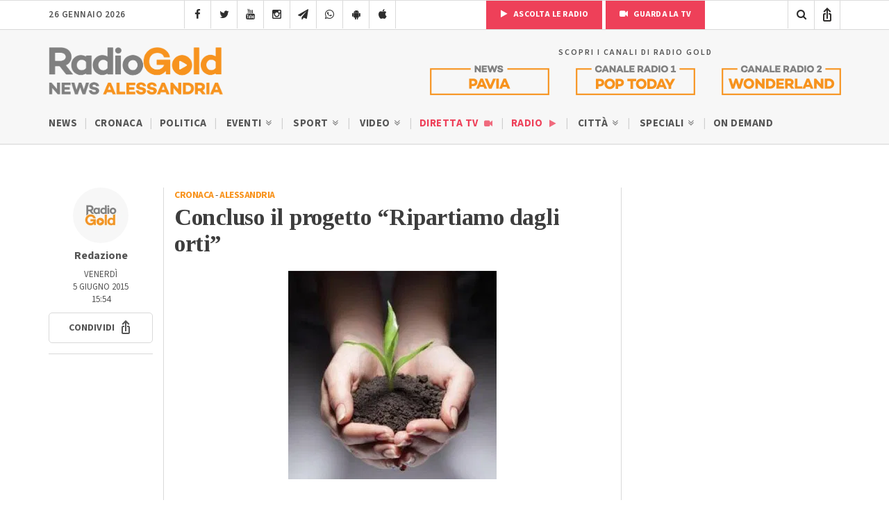

--- FILE ---
content_type: text/html; charset=UTF-8
request_url: https://radiogold.it/news-alessandria/cronaca/27947-concluso-progetto-ripartiamo-dagli-orti/
body_size: 17800
content:
<!DOCTYPE html>
<!--[if gte IE 9]>
<html class="no-js lt-ie9 animated-content no-animation no-animation-effects" lang="en-US">     
<![endif]-->
<html lang="it-IT">
<head>
<meta http-equiv="Content-Type" content="text/html; charset=UTF-8"/>
<meta http-equiv="X-UA-Compatible" content="IE=edge">
<meta name="viewport" content="width=device-width, initial-scale=1.0, user-scalable=no viewport-fit=cover">
<meta name="HandheldFriendly" content="true"/>
<meta name="MobileOptimized" content="320"/>   
<!--[if IEMobile]>  <meta http-equiv="cleartype" content="on">  <![endif]-->
<link rel="shortcut icon" href="https://radiogold.it/wp-content/themes/radiogoldnews/images/icon/favicon.ico" type="image/x-icon"/>
<link rel="apple-touch-icon" href="//cdn.radiogold.it/wp-content/themes/radiogoldnews/images/icon/apple-touch-icon.webp"/>
<link rel="apple-touch-icon" sizes="57x57" href="//cdn.radiogold.it/wp-content/themes/radiogoldnews/images/icon/apple-touch-icon-57x57.webp"/>
<link rel="apple-touch-icon" sizes="72x72" href="//cdn.radiogold.it/wp-content/themes/radiogoldnews/images/icon/apple-touch-icon-72x72.webp"/>
<link rel="apple-touch-icon" sizes="76x76" href="//cdn.radiogold.it/wp-content/themes/radiogoldnews/images/icon/apple-touch-icon-76x76.webp"/>
<link rel="apple-touch-icon" sizes="114x114" href="//cdn.radiogold.it/wp-content/themes/radiogoldnews/images/icon/apple-touch-icon-114x114.webp"/>
<link rel="apple-touch-icon" sizes="120x120" href="//cdn.radiogold.it/wp-content/themes/radiogoldnews/images/icon/apple-touch-icon-120x120.webp"/>
<link rel="apple-touch-icon" sizes="144x144" href="//cdn.radiogold.it/wp-content/themes/radiogoldnews/images/icon/apple-touch-icon-144x144.webp"/>
<link rel="apple-touch-icon" sizes="152x152" href="//cdn.radiogold.it/wp-content/themes/radiogoldnews/images/icon/apple-touch-icon-152x152.webp"/>
<link rel="apple-touch-icon" sizes="180x180" href="//cdn.radiogold.it/wp-content/themes/radiogoldnews/images/icon/apple-touch-icon-180x180.webp"/>
<title>Concluso il progetto &quot;Ripartiamo dagli orti&quot;</title>
<link rel="alternate" type="application/rss+xml" title="RadioGold.it RSS Feed" href="https://radiogold.it/feed/"/>
<link rel="pingback" href="https://radiogold.it/xmlrpc.php"/>
<meta property="fb:pages" content="279895808698173"/>
<meta name="ts-crm-domain-verification" content="NM9R1O54ZE0GK34RECR3GDKX7Y3V2JL8"/>
<link rel="preconnect" href="https://fonts.googleapis.com">
<link rel="preconnect" href="https://fonts.gstatic.com" crossorigin>
<link href="https://fonts.googleapis.com/css2?family=Source+Sans+3:ital,wght@0,400;0,500;0,600;0,700;1,400;1,500;1,600;1,700&family=Tinos:ital,wght@0,400;0,700;1,400;1,700&display=swap" rel="stylesheet">
<meta name='robots' content='index, follow, max-image-preview:large, max-snippet:-1, max-video-preview:-1'/>
<meta name="description" content="ALESSANDRIA - Il progetto, finanziato dalla Fondazione CRT, e gestito dalla Cooperativa Sociale Il Pane e le rose, è stato avviato il 10 febbraio 2014 ed"/>
<link rel="canonical" href="https://radiogold.it/news-alessandria/cronaca/27947-concluso-progetto-ripartiamo-dagli-orti/"/>
<meta property="og:locale" content="it_IT"/>
<meta property="og:type" content="article"/>
<meta property="og:title" content="Concluso il progetto &quot;Ripartiamo dagli orti&quot;"/>
<meta property="og:description" content="ALESSANDRIA - Il progetto, finanziato dalla Fondazione CRT, e gestito dalla Cooperativa Sociale Il Pane e le rose, è stato avviato il 10 febbraio 2014 ed"/>
<meta property="og:url" content="https://radiogold.it/news-alessandria/cronaca/27947-concluso-progetto-ripartiamo-dagli-orti/"/>
<meta property="og:site_name" content="RadioGold.it"/>
<meta property="article:publisher" content="https://www.facebook.com/radiogold/"/>
<meta property="article:published_time" content="2015-06-05T13:54:24+00:00"/>
<meta property="og:image" content="https://radiogold.it/wp-content/uploads/2015/06/7aef47821948976c06e1337148724efa.jpg"/>
<meta property="og:image:width" content="300"/>
<meta property="og:image:height" content="300"/>
<meta property="og:image:type" content="image/jpeg"/>
<meta name="author" content="Radiogold"/>
<meta name="twitter:card" content="summary_large_image"/>
<meta name="twitter:creator" content="@RadioGoldAl"/>
<meta name="twitter:site" content="@RadioGoldAl"/>
<meta name="twitter:label1" content="Scritto da"/>
<meta name="twitter:data1" content="Radiogold"/>
<meta name="twitter:label2" content="Tempo di lettura stimato"/>
<meta name="twitter:data2" content="2 minuti"/>
<script type="application/ld+json" class="yoast-schema-graph">{"@context":"https://schema.org","@graph":[{"@type":"Article","@id":"https://radiogold.it/news-alessandria/cronaca/27947-concluso-progetto-ripartiamo-dagli-orti/#article","isPartOf":{"@id":"https://radiogold.it/news-alessandria/cronaca/27947-concluso-progetto-ripartiamo-dagli-orti/"},"author":{"name":"Radiogold","@id":"https://radiogold.it/#/schema/person/ab0773112d597a904e97e5abe93e0ab2"},"headline":"Concluso il progetto &#8220;Ripartiamo dagli orti&#8221;","datePublished":"2015-06-05T13:54:24+00:00","mainEntityOfPage":{"@id":"https://radiogold.it/news-alessandria/cronaca/27947-concluso-progetto-ripartiamo-dagli-orti/"},"wordCount":320,"commentCount":0,"publisher":{"@id":"https://radiogold.it/#organization"},"image":{"@id":"https://radiogold.it/news-alessandria/cronaca/27947-concluso-progetto-ripartiamo-dagli-orti/#primaryimage"},"thumbnailUrl":"https://radiogold.it/wp-content/uploads/2015/06/7aef47821948976c06e1337148724efa.jpg","keywords":["crt","Ripartiamo dagli orti"],"articleSection":["Cronaca"],"inLanguage":"it-IT"},{"@type":"WebPage","@id":"https://radiogold.it/news-alessandria/cronaca/27947-concluso-progetto-ripartiamo-dagli-orti/","url":"https://radiogold.it/news-alessandria/cronaca/27947-concluso-progetto-ripartiamo-dagli-orti/","name":"Concluso il progetto \"Ripartiamo dagli orti\"","isPartOf":{"@id":"https://radiogold.it/#website"},"primaryImageOfPage":{"@id":"https://radiogold.it/news-alessandria/cronaca/27947-concluso-progetto-ripartiamo-dagli-orti/#primaryimage"},"image":{"@id":"https://radiogold.it/news-alessandria/cronaca/27947-concluso-progetto-ripartiamo-dagli-orti/#primaryimage"},"thumbnailUrl":"https://radiogold.it/wp-content/uploads/2015/06/7aef47821948976c06e1337148724efa.jpg","datePublished":"2015-06-05T13:54:24+00:00","description":"ALESSANDRIA - Il progetto, finanziato dalla Fondazione CRT, e gestito dalla Cooperativa Sociale Il Pane e le rose, è stato avviato il 10 febbraio 2014 ed","breadcrumb":{"@id":"https://radiogold.it/news-alessandria/cronaca/27947-concluso-progetto-ripartiamo-dagli-orti/#breadcrumb"},"inLanguage":"it-IT","potentialAction":[{"@type":"ReadAction","target":["https://radiogold.it/news-alessandria/cronaca/27947-concluso-progetto-ripartiamo-dagli-orti/"]}]},{"@type":"ImageObject","inLanguage":"it-IT","@id":"https://radiogold.it/news-alessandria/cronaca/27947-concluso-progetto-ripartiamo-dagli-orti/#primaryimage","url":"https://radiogold.it/wp-content/uploads/2015/06/7aef47821948976c06e1337148724efa.jpg","contentUrl":"https://radiogold.it/wp-content/uploads/2015/06/7aef47821948976c06e1337148724efa.jpg","width":300,"height":300},{"@type":"BreadcrumbList","@id":"https://radiogold.it/news-alessandria/cronaca/27947-concluso-progetto-ripartiamo-dagli-orti/#breadcrumb","itemListElement":[{"@type":"ListItem","position":1,"name":"Home","item":"https://radiogold.it/"},{"@type":"ListItem","position":2,"name":"Concluso il progetto &#8220;Ripartiamo dagli orti&#8221;"}]},{"@type":"WebSite","@id":"https://radiogold.it/#website","url":"https://radiogold.it/","name":"RadioGold.it","description":"Radio Gold - Il Portale di Notizie e News su Alessandria e Provincia","publisher":{"@id":"https://radiogold.it/#organization"},"potentialAction":[{"@type":"SearchAction","target":{"@type":"EntryPoint","urlTemplate":"https://radiogold.it/?s={search_term_string}"},"query-input":{"@type":"PropertyValueSpecification","valueRequired":true,"valueName":"search_term_string"}}],"inLanguage":"it-IT"},{"@type":"Organization","@id":"https://radiogold.it/#organization","name":"Radio Gold - Il Portale di Notizie e News su Alessandria e Provincia","url":"https://radiogold.it/","logo":{"@type":"ImageObject","inLanguage":"it-IT","@id":"https://radiogold.it/#/schema/logo/image/","url":"https://radiogold.it/wp-content/uploads/2023/08/radiogold-fb.png","contentUrl":"https://radiogold.it/wp-content/uploads/2023/08/radiogold-fb.png","width":1000,"height":563,"caption":"Radio Gold - Il Portale di Notizie e News su Alessandria e Provincia"},"image":{"@id":"https://radiogold.it/#/schema/logo/image/"},"sameAs":["https://www.facebook.com/radiogold/","https://x.com/RadioGoldAl","https://www.youtube.com/channel/UCekgiwvNrV8dqP3UgBRgpog","https://www.instagram.com/radiogold_alessandria/"]},{"@type":"Person","@id":"https://radiogold.it/#/schema/person/ab0773112d597a904e97e5abe93e0ab2","name":"Radiogold","image":{"@type":"ImageObject","inLanguage":"it-IT","@id":"https://radiogold.it/#/schema/person/image/","url":"https://secure.gravatar.com/avatar/11b882db95e52278ef0ba6463293068861e098be811f401a459a3b3c2cc34397?s=96&d=mm&r=g","contentUrl":"https://secure.gravatar.com/avatar/11b882db95e52278ef0ba6463293068861e098be811f401a459a3b3c2cc34397?s=96&d=mm&r=g","caption":"Radiogold"}}]}</script>
<link rel='dns-prefetch' href='//platform-api.sharethis.com'/>
<style id='wp-img-auto-sizes-contain-inline-css'>img:is([sizes=auto i],[sizes^="auto," i]){contain-intrinsic-size:3000px 1500px}</style>
<style id='classic-theme-styles-inline-css'>.wp-block-button__link{color:#fff;background-color:#32373c;border-radius:9999px;box-shadow:none;text-decoration:none;padding:calc(.667em + 2px) calc(1.333em + 2px);font-size:1.125em}.wp-block-file__button{background:#32373c;color:#fff;text-decoration:none}</style>
<link rel="stylesheet" type="text/css" href="//cdn.radiogold.it/wp-content/cache/wpfc-minified/robgmam/hcv2e.css" media="all"/>
<script src='//cdn.radiogold.it/wp-content/cache/wpfc-minified/2ygq8m6o/hcv2e.js'></script>
<link rel="EditURI" type="application/rsd+xml" title="RSD" href="https://radiogold.it/xmlrpc.php?rsd"/>
<link rel='shortlink' href='https://radiogold.it/?p=27947'/>
<script>jQuery(document).ready(function(){
if(navigator.userAgent.indexOf("RadioGoldApp")>-1&&navigator.userAgent.indexOf("RadioGoldApp")!=2){
var html_app='<div id="old-app-rg"><div class="content-container"><div class="table-content"><div class="vertical-content"><div class="container"><div class="row"><div class="col-md-12"><img class="old-app-logo" src="https://cdn.radiogold.it/wp-content/themes/radiogold/images/logo-radio-gold-retina-global.jpg" alt=""><h4>Radio Gold ha aggiornato la sua app</h4><div class="margin-20"></div><h6>SCARICALA ORA</h6><div class="margin-20"></div><a href="https://apps.apple.com/it/app/radio-gold-news-official/id6446407133" target="_blank"><img class="old-app-download" src="//cdn.radiogold.it/wp-content/uploads/2023/03/radiogold-app-store-v3.jpg" alt=""></a><div class="margin-20"></div><a href="https://play.google.com/store/apps/details?id=com.radiogold.app&pli=1" target="_blank"><img  class="old-app-download" src="//cdn.radiogold.it/wp-content/uploads/2023/03/radiogold-google-play-v3.jpg" alt=""></a><div class="margin-60"></div><small>RadioGold è un marchio S.E.R. srl <br> Email: redazione@radiogold.it <br> P.IVA 02096050063<br>© Copyright 2023 by www.RadioGold.it</small></div></div></div></div></div></div></div>';
jQuery('body').prepend(html_app);
};
if(navigator.userAgent.includes("RN_Radio_Gold_App")){
jQuery('.no-app').remove();
jQuery('.share-post-container').css('display', 'none');
}});</script>
<style>@media only screen and (max-width:970px) {
#gmpSkinMobileSpacer{min-height:100px;}
#header-mobile{top:100px!important;}
}</style>
<script>var _iub=_iub||[];
_iub.csConfiguration={"askConsentAtCookiePolicyUpdate":true,"countryDetection":true,"enableFadp":true,"enableLgpd":true,"enableTcf":true,"enableUspr":true,"googleAdditionalConsentMode":true,"perPurposeConsent":true,"siteId":2820183,"whitelabel":false,"cookiePolicyId":34692622,"lang":"it","banner":{"acceptButtonDisplay":true,"backgroundOverlay":true,"closeButtonDisplay":false,"customizeButtonDisplay":true,"explicitWithdrawal":true,"fontSizeBody":"13px","listPurposes":true,"logo":null,"position":"float-center"},
"callback": {
"onReady": function(){
if(!_iub.cs.api.consentGiven()){
jQuery('#cookie-video').show();
}else{
jQuery('#cookie-video').hide();
}},
"onConsentGiven": function(){
jQuery('#cookie-video').hide();
},
"onConsentRejected": function(){
jQuery('#cookie-video').show();
}}};</script>
<script src="https://cs.iubenda.com/autoblocking/2820183.js"></script>
<script src="//cdn.iubenda.com/cs/tcf/stub-v2.js"></script>
<script src="//cdn.iubenda.com/cs/tcf/safe-tcf-v2.js"></script>
<script src="//cdn.iubenda.com/cs/gpp/stub.js"></script>
<script src="//cdn.iubenda.com/cs/iubenda_cs.js" charset="UTF-8" async></script>
<script async src="https://www.googletagmanager.com/gtag/js?id=G-0LFVFQJ52H"></script>
<script>window.dataLayer=window.dataLayer||[];
function gtag(){dataLayer.push(arguments);}
gtag('js', new Date());
gtag('config', 'G-0LFVFQJ52H');</script>
<style id='global-styles-inline-css'>:root{--wp--preset--aspect-ratio--square:1;--wp--preset--aspect-ratio--4-3:4/3;--wp--preset--aspect-ratio--3-4:3/4;--wp--preset--aspect-ratio--3-2:3/2;--wp--preset--aspect-ratio--2-3:2/3;--wp--preset--aspect-ratio--16-9:16/9;--wp--preset--aspect-ratio--9-16:9/16;--wp--preset--color--black:#000000;--wp--preset--color--cyan-bluish-gray:#abb8c3;--wp--preset--color--white:#ffffff;--wp--preset--color--pale-pink:#f78da7;--wp--preset--color--vivid-red:#cf2e2e;--wp--preset--color--luminous-vivid-orange:#ff6900;--wp--preset--color--luminous-vivid-amber:#fcb900;--wp--preset--color--light-green-cyan:#7bdcb5;--wp--preset--color--vivid-green-cyan:#00d084;--wp--preset--color--pale-cyan-blue:#8ed1fc;--wp--preset--color--vivid-cyan-blue:#0693e3;--wp--preset--color--vivid-purple:#9b51e0;--wp--preset--gradient--vivid-cyan-blue-to-vivid-purple:linear-gradient(135deg,rgb(6,147,227) 0%,rgb(155,81,224) 100%);--wp--preset--gradient--light-green-cyan-to-vivid-green-cyan:linear-gradient(135deg,rgb(122,220,180) 0%,rgb(0,208,130) 100%);--wp--preset--gradient--luminous-vivid-amber-to-luminous-vivid-orange:linear-gradient(135deg,rgb(252,185,0) 0%,rgb(255,105,0) 100%);--wp--preset--gradient--luminous-vivid-orange-to-vivid-red:linear-gradient(135deg,rgb(255,105,0) 0%,rgb(207,46,46) 100%);--wp--preset--gradient--very-light-gray-to-cyan-bluish-gray:linear-gradient(135deg,rgb(238,238,238) 0%,rgb(169,184,195) 100%);--wp--preset--gradient--cool-to-warm-spectrum:linear-gradient(135deg,rgb(74,234,220) 0%,rgb(151,120,209) 20%,rgb(207,42,186) 40%,rgb(238,44,130) 60%,rgb(251,105,98) 80%,rgb(254,248,76) 100%);--wp--preset--gradient--blush-light-purple:linear-gradient(135deg,rgb(255,206,236) 0%,rgb(152,150,240) 100%);--wp--preset--gradient--blush-bordeaux:linear-gradient(135deg,rgb(254,205,165) 0%,rgb(254,45,45) 50%,rgb(107,0,62) 100%);--wp--preset--gradient--luminous-dusk:linear-gradient(135deg,rgb(255,203,112) 0%,rgb(199,81,192) 50%,rgb(65,88,208) 100%);--wp--preset--gradient--pale-ocean:linear-gradient(135deg,rgb(255,245,203) 0%,rgb(182,227,212) 50%,rgb(51,167,181) 100%);--wp--preset--gradient--electric-grass:linear-gradient(135deg,rgb(202,248,128) 0%,rgb(113,206,126) 100%);--wp--preset--gradient--midnight:linear-gradient(135deg,rgb(2,3,129) 0%,rgb(40,116,252) 100%);--wp--preset--font-size--small:13px;--wp--preset--font-size--medium:20px;--wp--preset--font-size--large:36px;--wp--preset--font-size--x-large:42px;--wp--preset--spacing--20:0.44rem;--wp--preset--spacing--30:0.67rem;--wp--preset--spacing--40:1rem;--wp--preset--spacing--50:1.5rem;--wp--preset--spacing--60:2.25rem;--wp--preset--spacing--70:3.38rem;--wp--preset--spacing--80:5.06rem;--wp--preset--shadow--natural:6px 6px 9px rgba(0, 0, 0, 0.2);--wp--preset--shadow--deep:12px 12px 50px rgba(0, 0, 0, 0.4);--wp--preset--shadow--sharp:6px 6px 0px rgba(0, 0, 0, 0.2);--wp--preset--shadow--outlined:6px 6px 0px -3px rgb(255, 255, 255), 6px 6px rgb(0, 0, 0);--wp--preset--shadow--crisp:6px 6px 0px rgb(0, 0, 0);}:where(.is-layout-flex){gap:0.5em;}:where(.is-layout-grid){gap:0.5em;}body .is-layout-flex{display:flex;}.is-layout-flex{flex-wrap:wrap;align-items:center;}.is-layout-flex > :is(*, div){margin:0;}body .is-layout-grid{display:grid;}.is-layout-grid > :is(*, div){margin:0;}:where(.wp-block-columns.is-layout-flex){gap:2em;}:where(.wp-block-columns.is-layout-grid){gap:2em;}:where(.wp-block-post-template.is-layout-flex){gap:1.25em;}:where(.wp-block-post-template.is-layout-grid){gap:1.25em;}.has-black-color{color:var(--wp--preset--color--black) !important;}.has-cyan-bluish-gray-color{color:var(--wp--preset--color--cyan-bluish-gray) !important;}.has-white-color{color:var(--wp--preset--color--white) !important;}.has-pale-pink-color{color:var(--wp--preset--color--pale-pink) !important;}.has-vivid-red-color{color:var(--wp--preset--color--vivid-red) !important;}.has-luminous-vivid-orange-color{color:var(--wp--preset--color--luminous-vivid-orange) !important;}.has-luminous-vivid-amber-color{color:var(--wp--preset--color--luminous-vivid-amber) !important;}.has-light-green-cyan-color{color:var(--wp--preset--color--light-green-cyan) !important;}.has-vivid-green-cyan-color{color:var(--wp--preset--color--vivid-green-cyan) !important;}.has-pale-cyan-blue-color{color:var(--wp--preset--color--pale-cyan-blue) !important;}.has-vivid-cyan-blue-color{color:var(--wp--preset--color--vivid-cyan-blue) !important;}.has-vivid-purple-color{color:var(--wp--preset--color--vivid-purple) !important;}.has-black-background-color{background-color:var(--wp--preset--color--black) !important;}.has-cyan-bluish-gray-background-color{background-color:var(--wp--preset--color--cyan-bluish-gray) !important;}.has-white-background-color{background-color:var(--wp--preset--color--white) !important;}.has-pale-pink-background-color{background-color:var(--wp--preset--color--pale-pink) !important;}.has-vivid-red-background-color{background-color:var(--wp--preset--color--vivid-red) !important;}.has-luminous-vivid-orange-background-color{background-color:var(--wp--preset--color--luminous-vivid-orange) !important;}.has-luminous-vivid-amber-background-color{background-color:var(--wp--preset--color--luminous-vivid-amber) !important;}.has-light-green-cyan-background-color{background-color:var(--wp--preset--color--light-green-cyan) !important;}.has-vivid-green-cyan-background-color{background-color:var(--wp--preset--color--vivid-green-cyan) !important;}.has-pale-cyan-blue-background-color{background-color:var(--wp--preset--color--pale-cyan-blue) !important;}.has-vivid-cyan-blue-background-color{background-color:var(--wp--preset--color--vivid-cyan-blue) !important;}.has-vivid-purple-background-color{background-color:var(--wp--preset--color--vivid-purple) !important;}.has-black-border-color{border-color:var(--wp--preset--color--black) !important;}.has-cyan-bluish-gray-border-color{border-color:var(--wp--preset--color--cyan-bluish-gray) !important;}.has-white-border-color{border-color:var(--wp--preset--color--white) !important;}.has-pale-pink-border-color{border-color:var(--wp--preset--color--pale-pink) !important;}.has-vivid-red-border-color{border-color:var(--wp--preset--color--vivid-red) !important;}.has-luminous-vivid-orange-border-color{border-color:var(--wp--preset--color--luminous-vivid-orange) !important;}.has-luminous-vivid-amber-border-color{border-color:var(--wp--preset--color--luminous-vivid-amber) !important;}.has-light-green-cyan-border-color{border-color:var(--wp--preset--color--light-green-cyan) !important;}.has-vivid-green-cyan-border-color{border-color:var(--wp--preset--color--vivid-green-cyan) !important;}.has-pale-cyan-blue-border-color{border-color:var(--wp--preset--color--pale-cyan-blue) !important;}.has-vivid-cyan-blue-border-color{border-color:var(--wp--preset--color--vivid-cyan-blue) !important;}.has-vivid-purple-border-color{border-color:var(--wp--preset--color--vivid-purple) !important;}.has-vivid-cyan-blue-to-vivid-purple-gradient-background{background:var(--wp--preset--gradient--vivid-cyan-blue-to-vivid-purple) !important;}.has-light-green-cyan-to-vivid-green-cyan-gradient-background{background:var(--wp--preset--gradient--light-green-cyan-to-vivid-green-cyan) !important;}.has-luminous-vivid-amber-to-luminous-vivid-orange-gradient-background{background:var(--wp--preset--gradient--luminous-vivid-amber-to-luminous-vivid-orange) !important;}.has-luminous-vivid-orange-to-vivid-red-gradient-background{background:var(--wp--preset--gradient--luminous-vivid-orange-to-vivid-red) !important;}.has-very-light-gray-to-cyan-bluish-gray-gradient-background{background:var(--wp--preset--gradient--very-light-gray-to-cyan-bluish-gray) !important;}.has-cool-to-warm-spectrum-gradient-background{background:var(--wp--preset--gradient--cool-to-warm-spectrum) !important;}.has-blush-light-purple-gradient-background{background:var(--wp--preset--gradient--blush-light-purple) !important;}.has-blush-bordeaux-gradient-background{background:var(--wp--preset--gradient--blush-bordeaux) !important;}.has-luminous-dusk-gradient-background{background:var(--wp--preset--gradient--luminous-dusk) !important;}.has-pale-ocean-gradient-background{background:var(--wp--preset--gradient--pale-ocean) !important;}.has-electric-grass-gradient-background{background:var(--wp--preset--gradient--electric-grass) !important;}.has-midnight-gradient-background{background:var(--wp--preset--gradient--midnight) !important;}.has-small-font-size{font-size:var(--wp--preset--font-size--small) !important;}.has-medium-font-size{font-size:var(--wp--preset--font-size--medium) !important;}.has-large-font-size{font-size:var(--wp--preset--font-size--large) !important;}.has-x-large-font-size{font-size:var(--wp--preset--font-size--x-large) !important;}</style>
</head>
<body class="wp-singular post-template-default single single-post postid-27947 single-format-standard wp-theme-radiogoldnews">
<div id="gmpSkinMobileSpacer"></div><div id="banner-fixed-top">
<div class="masthead"></div></div><nav class="menu-mobile">
<div class="section-40">
<div class="container">
<div class="row">
<div class="col-md-12">
<div id="menu-mobile-wrapper">
<div id="mobile-menu-one" class="mobile-menu"> <ul> <li class="sub-menu"><a title="Menu News Radio Gold Alessandria" href="#">News Alessandria <i class="icon-angle-double-down"></i></a> <ul> <li><a href="https://radiogold.it/" title="News">News</a></li> <li><a href="https://radiogold.it/news/categoria/news-alessandria-notizie/cronaca/" title="Cronaca">Cronaca</a></li> <li><a href="https://radiogold.it/news/categoria/news-alessandria-notizie/politica/" title="Politica">Politica</a></li> <li class="sub-menu"> <a href="https://radiogold.it/news/categoria/news-alessandria-notizie/eventi/" title="Eventi">Eventi <i class="icon-angle-double-down"></i></a> <ul> <li><a href="https://radiogold.it/news/categoria/news-alessandria-notizie/eventi/concerti/" title="Concerti">Concerti</a></li> <li><a href="https://radiogold.it/news/categoria/news-alessandria-notizie/eventi/feste-sagre/" title="Feste e Sagre">Feste e Sagre</a></li> <li><a href="https://radiogold.it/news/categoria/news-alessandria-notizie/eventi/incontri/" title="Incontri">Incontri</a></li> <li><a href="https://radiogold.it/news/categoria/news-alessandria-notizie/eventi/mercato/" title="Mercato">Mercato</a></li> <li><a href="https://radiogold.it/news/categoria/news-alessandria-notizie/eventi/mostre/" title="Mostre">Mostre</a></li> <li><a href="https://radiogold.it/news/categoria/news-alessandria-notizie/eventi/spettacoli/" title="Spettacoli">Spettacoli</a></li> <li><a href="https://radiogold.it/news/categoria/news-alessandria/eventi/incontri-politici/" title="Incontri Politici">Incontri Politici</a></li> </ul> </li> <li class="sub-menu"> <a href="https://radiogold.it/news/categoria/news-alessandria-notizie/sport/" title="Sport">Sport <i class="icon-angle-double-down"></i></a> <ul> <li><a href="https://radiogold.it/calcio/" title="Classifiche Calcio">Classifiche Calcio</a></li> <li class="sub-menu"> <a href="https://radiogold.it/news/categoria/news-alessandria-notizie/sport/notizie-calcio/" title="Calcio">Calcio <i class="icon-angle-double-right"></i></a> <ul> <li><a href="https://radiogold.it/news/categoria/news-alessandria-notizie/sport/notizie-calcio/alessandria-calcio/" title="Alessandria Calcio"><i class="icon-futbol-o"></i> Alessandria</a></li> <li><a href="https://radiogold.it/news/categoria/news-alessandria-notizie/sport/notizie-calcio/acqui-calcio/" title="Acqui Calcio"><i class="icon-futbol-o"></i> Acqui</a></li> <li><a href="https://radiogold.it/news/categoria/news-alessandria-notizie/sport/notizie-calcio/novese-calcio/" title="Novese Calcio"><i class="icon-futbol-o"></i> Novese</a></li> <li><a href="https://radiogold.it/news/categoria/news-alessandria-notizie/sport/notizie-calcio/derthona-calcio/" title="Derthona Calcio"><i class="icon-futbol-o"></i> Derthona</a></li> <li><a href="https://radiogold.it/news/categoria/news-alessandria-notizie/sport/notizie-calcio/casale-calcio/" title="Casale Calcio"><i class="icon-futbol-o"></i> Casale</a></li> <li><a href="https://radiogold.it/news/categoria/news-alessandria-notizie/sport/notizie-calcio/tortona-calcio/" title="Tortona Calcio"><i class="icon-futbol-o"></i> Tortona</a></li> <li><a href="https://radiogold.it/news/categoria/news-alessandria-notizie/sport/notizie-calcio/valenzana-mado-calcio/" title="Valenza Mado Calcio"><i class="icon-futbol-o"></i> Valenza Mado</a></li> <li><a href="https://radiogold.it/news/categoria/news-alessandria-notizie/sport/notizie-calcio/castellazzo-calcio/" title="Castellazzo Calcio"><i class="icon-futbol-o"></i> Castellazzo</a></li> <li><a href="https://radiogold.it/news/categoria/news-alessandria-notizie/sport/notizie-calcio/calcio-ovadese/" title="Ovadese Calcio"><i class="icon-futbol-o"></i> Ovadese</a></li> </ul> </li> <li class="sub-menu"> <a href="https://radiogold.it/news/categoria/news-alessandria-notizie/sport/basket/" title="Basket">Basket <i class="icon-angle-double-right"></i></a> <ul> <li><a href="https://radiogold.it/news/categoria/news-alessandria-notizie/sport/basket/junior-casale/" title="Junior Casale">Junior Casale</a></li> <li><a href="https://radiogold.it/news/categoria/news-alessandria-notizie/sport/basket/derthona-basket/" title="Derthona Basket">Derthona Basket</a></li> </ul> </li> </ul> </li> <li class="sub-menu"> <a href="https://radiogold.it/video-notizie-alessandria/" title="Video">Video <i class="icon-angle-double-down"></i></a> <ul> <li><a href="https://radiogold.it/news/categoria/news-alessandria-notizie/cronaca/?video" title="Video Cronaca">Cronaca</a></li> <li><a href="https://radiogold.it/news/categoria/news-alessandria-notizie/politica/?video" title="Video Politica">Politica</a></li> <li><a href="https://radiogold.it/news/categoria/news-alessandria/tempo-libero/?video" title="Video Tempo Libero">Tempo Libero</a></li> <li><a href="https://radiogold.it/news/categoria/news-alessandria-notizie/sport/?video" title="Video Sport">Sport</a></li> <li class="sub-menu"> <a href="#" title="Rubriche">Rubriche <i class="icon-angle-double-right"></i></a> <ul> <li><a href="https://radiogold.it/video/categoria/agricoltura/" title="Agricoltura">Agricoltura</a></li> <li><a href="https://radiogold.it/video/categoria/animali/" title="Animali">Animali</a></li> <li><a href="https://radiogold.it/video/categoria/video-alessandria/storie-impresa/" title="Storie di Impresa">Storie di Impresa</a></li> </ul> </li> </ul> </li> <li class="special-menu"><a href="https://radiogold.it/diretta-streaming/" title="Guarda la Diretta TV">Diretta TV <i class="icon-video-camera"></i></a></li> <li class="special-menu"><a href="https://radiogold.it/radio/" title="Ascolta la Radio">Radio <i class="icon-play"></i></a></li> <li class="sub-menu"> <a href="#" title="Città">Città <i class="icon-angle-double-down"></i></a> <ul> <li><a href="https://radiogold.it/zona/alessandria/" title="Alessandria">Alessandria</a></li> <li><a href="https://radiogold.it/zona/acqui-terme/" title="Acqui Terme">Acqui Terme</a></li> <li><a href="https://radiogold.it/zona/tortona/" title="Tortona">Tortona</a></li> <li><a href="https://radiogold.it/zona/valenza/" title="Valenza">Valenza</a></li> <li><a href="https://radiogold.it/zona/casale-monferrato/" title="Casale Monferrato">Casale Monferrato</a></li> <li><a href="https://radiogold.it/zona/novi-ligure/" title="Novi Ligure">Novi Ligure</a></li> <li><a href="https://radiogold.it/zona/ovada/" title="Ovada">Ovada</a></li> </ul> </li> <li class="sub-menu"> <a href="https://radiogold.it/news/categoria/speciali/" title="Speciali">Speciali <i class="icon-angle-double-down"></i></a> <ul> <li><a href="https://radiogold.it/testimoni-futuro/" title="Testimoni del Futuro">Testimoni del Futuro</a></li> <li><a href="https://radiogold.it/news/categoria/speciali/biologi-riscossa/" title="Podcast Biologi alla Riscossa">Biologi alla Riscossa</a></li> <li><a href="https://radiogold.it/news/categoria/speciali/questione-fisica/" title="Questioni di Fisica">Questioni di Fisica</a></li> <li><a href="https://radiogold.it/news/categoria/news-alessandria-notizie/unimpresa-raccontare/" title="Impresa da raccontare">Impresa da raccontare</a></li> <li><a href="https://radiogold.it/news/categoria/speciali/stralessandria/" title="StraAlessandria">StraAlessandria</a></li> <li><a href="https://radiogold.it/news/categoria/speciali/maschere-carri-tutti-colori-carnevale/" title="Speciale Carnevale 2025">Carnevale 2025</a></li> <li><a href="https://radiogold.it/news/categoria/speciali/alluvione-1994/" title="Speciale Alluvione 6 Novembre 1994 Alessandria">Alluvione 1994</a></li> <li><a href="https://radiogold.it/news/categoria/speciali/non-porno/" title="Non Porno Più">Non Porno Più</a></li> <li><a href="https://radiogold.it/news/categoria/speciali/documentario-cambiamenti/" title="CambiaMenti">CambiaMenti</a></li> <li><a href="https://radiogold.it/news/categoria/speciali/natale-delle-associazioni/" title="Speciale Il Natale delle Associazioni">Il Natale delle Associazioni</a></li> <li><a href="https://radiogold.it/news/categoria/speciali/bello-monferrato/" title="Il Bello del Monferrato">Il Bello del Monferrato</a></li> <li><a href="https://radiogold.it/news/categoria/speciali/chiedilo-doc/" title="Chiedilo al Doc">Chiedilo al Doc</a></li> <li><a href="https://radiogold.it/news/categoria/speciali/ottobre-alessandrino/" title="Ottobre Alessandrino – Il Mese del Cinema">Ottobre Alessandrino</a></li> <li><a href="https://radiogold.it/news/categoria/speciali/regione-piemonte-informa/" title="Regione Piemonte Informa">Regione Piemonte Informa</a></li> <li class="sub-menu"> <a href="#" title="Elezioni">Elezioni <i class="icon-angle-double-right"></i></a> <ul> <li><a title="Elezioni Regionali Piemonte 2024" href="https://radiogold.it/elezioni-regionali-piemonte-2024/">Regionali Piemonte 2024</a></li> <li><a title="Elezioni Regionali Piemonte Collegio Alessandria 2024" href="https://radiogold.it/elezioni-regionali-piemonte-collegio-alessandria-2024/">Regionali Piemonte Coll. Alessandria 2024</a></li> <li><a title="Elezioni Casale Monferrato 2024" href="https://radiogold.it/elezioni-casale-monferrato-2024/">Casale Monferrato 2024</a></li> <li><a title="Elezioni Tortona 2024" href="https://radiogold.it/elezioni-tortona-2024/">Tortona 2024</a></li> <li><a title="Elezioni Ovada 2024" href="https://radiogold.it/elezioni-ovada-2024/">Ovada 2024</a></li> <li><a title="Elezioni Pavia 2024" href="https://radiogold.it/elezioni-pavia-2024/">Pavia 2024</a></li> <li><a title="Elezioni Piccoli Comuni 2024" href="https://radiogold.it/elezioni-piccoli-comuni-2024/">Piccoli Comuni 2024</a></li> <li><a href="https://radiogold.it/elezioni-comunali-2022-alessandria/" title="Elezioni Alessandria 2022">Alessandria 2022</a></li> <li><a href="https://radiogold.it/ballottaggio-alessandria-2022/" title="Ballottaggio Alessandria 2022">Ballott. Alessandria 2022</a></li> <li><a href="https://radiogold.it/elezioni-comunali-2022-acqui-terme/" title="Elezioni Acqui Terme 2022">Acqui Terme 2022</a></li> <li><a href="https://radiogold.it/ballottaggio-acqui-terme-2022/" title="Ballottaggio Acqui Terme 2022">Ballott. Acqui Terme 2022</a></li> </ul> </li> </ul> </li> <li><a href="https://radiogold.it/radio/#radio-ondemand" title="On Demand">On Demand</a></li> </ul> </li> </ul></div><div id="mobile-menu-two" class="mobile-menu"> <ul> <li class="sub-menu"> <a href="#" title="Menu News Radio Gold Pavia">News Pavia <i class="icon-angle-double-down"></i></a> <ul> <li><a href="https://radiogold.it/pavia/" title="News">News</a></li> <li><a href="https://radiogold.it/news/categoria/news-pavia/cronaca-pavia/" title="Cronaca">Cronaca</a></li> <li><a href="https://radiogold.it/news/categoria/news-pavia/politica-pavia/" title="Politica">Politica</a></li> <li><a href="https://radiogold.it/news/categoria/news-pavia/tempo-libero-pavia/" title="Tempo Libero">Tempo Libero</a></li> <li><a href="https://radiogold.it/news/categoria/news-pavia/sport-pavia/" title="Sport">Sport</a></li> <li><a href="https://radiogold.it/news/categoria/news-pavia/impresa-raccontare-pavia/" title="Impresa da Raccontare">Impresa da Raccontare</a></li> <li class="sub-menu"> <a href="https://radiogold.it/video-notizie-pavia/" title="Video">Video <i class="icon-angle-double-down"></i></a> <ul> <li><a href="https://radiogold.it/news/categoria/news-pavia/cronaca-pavia/?video" title="Video Cronaca">Cronaca</a></li> <li><a href="https://radiogold.it/news/categoria/news-pavia/tempo-libero-pavia/?video" title="Video Tempo Libero">Tempo Libero</a></li> </ul> </li> <li class="sub-menu"> <a href="#" title="Speciali">Speciali <i class="icon-angle-double-down"></i></a> <ul> <li><a href="https://radiogold.it/testimoni-futuro/" title="Testimoni del Futuro">Testimoni del Futuro</a></li> <li><a href="https://radiogold.it/news/categoria/speciali/biologi-riscossa/" title="Podcast Biologi alla Riscossa">Biologi alla Riscossa</a></li> <li><a href="https://radiogold.it/news/categoria/speciali/questione-fisica/" title="Questioni di Fisica">Questioni di Fisica</a></li> <li><a href="https://radiogold.it/news/categoria/news-alessandria-notizie/unimpresa-raccontare/" title="Impresa da Raccontare">Impresa da raccontare</a></li> <li><a href="https://radiogold.it/news/categoria/speciali/maschere-carri-tutti-colori-carnevale/" title="Speciale Carnevale 2025">Carnevale 2025</a></li> <li><a href="https://radiogold.it/news/categoria/speciali/non-porno/" title="Non Porno Più">Non Porno Più</a></li> <li><a href="https://radiogold.it/news/categoria/speciali/documentario-cambiamenti/" title="CambiaMenti">CambiaMenti</a></li> <li><a href="https://radiogold.it/news/categoria/speciali/bello-monferrato/" title="Il Bello del Monferrato">Il Bello del Monferrato</a></li> <li><a href="https://radiogold.it/news/categoria/speciali/chiedilo-doc/" title="Chiedilo al Doc">Chiedilo al Doc</a></li> <li class="sub-menu"> <a href="#" title="Elezioni">Elezioni <i class="icon-angle-double-right"></i></a> <ul> <li><a title="Elezioni Pavia 2024" href="https://radiogold.it/elezioni-pavia-2024/">Pavia 2024</a></li> </ul> </li> </ul> </li> <li class="special-menu"><a href="https://radiogold.it/radio/" title="Ascolta la Radio">Radio <i class="icon-play"></i></a></li> <li><a href="https://radiogold.it/radio/#radio-ondemand" title="On Demand">On Demand</a></li> </ul> </li> </ul></div><div id="mobile-menu-three" class="mobile-menu"> <ul> <li class="sub-menu"> <a href="#" title="Menu Radio Gold Pop Today">Canale Radio 1 Pop Today <i class="icon-angle-double-down"></i></a> <ul> <li><a class="link-scroll" data-target="radiogold-new-player" href="https://radiogold.it/radio/#radiogold-new-player" title="Ascolta">Ascolta</a></li> <li><a class="link-scroll" data-target="musica-news" href="https://radiogold.it/radio/#musica-news" title="News Pop Today - Radio Gold Canale 1">La Musica</a></li> <li><a class="link-scroll" data-target="radio-ondemand" href="https://radiogold.it/radio/#radio-ondemand" title="On Demand">On Demand</a></li> <li><a class="link-scroll" data-target="radio-podcast" href="https://radiogold.it/radio/#radio-podcast" title="Podcast">Podcast</a></li> <li><a class="link-scroll" data-target="radio-schedule" href="https://radiogold.it/radio/#radio-schedule" title="Palinsesto">Palinsesto</a></li> <li><a class="link-scroll" data-target="radio-speaker" href="https://radiogold.it/radio/#radio-speaker" title="Conduttori">Conduttori</a></li> <li><a class="link-scroll" data-target="digital-radio" href="https://radiogold.it/radio/#digital-radio" title="Frequenze">Frequenze</a></li> <li class="special-menu"><a href="https://radiogold.it/diretta-streaming/" title="Guarda la Diretta TV">Diretta TV <i class="icon-video-camera"></i></a></li> </ul> </li> </ul></div><div id="mobile-menu-four" class="mobile-menu"> <ul> <li class="sub-menu"> <a href="#" title="Menu Radio Gold Wonderland">Canale Radio 2 Wonderland <i class="icon-angle-double-down"></i></a> <ul> <li><a class="link-scroll" data-target="radiogold-new-player" href="https://radiogold.it/wonderland/#radiogold-new-player" title="Ascolta">Ascolta</a></li> <li><a class="link-scroll" data-target="eventi-nord" href="https://radiogold.it/wonderland/#eventi-nord" title="Eventi del Nord Est">Eventi del Nord Ovest</a></li> <li><a class="link-scroll" data-target="radio-ondemand" href="https://radiogold.it/wonderland/#radio-ondemand" title="On Demand">On Demand</a></li> <li><a class="link-scroll" data-target="radio-podcast" href="https://radiogold.it/wonderland/#radio-podcast" title="Podcast">Podcast</a></li> <li><a class="link-scroll" data-target="digital-radio" href="https://radiogold.it/wonderland/#digital-radio" title="Frequenze">Frequenze</a></li>  </ul> </li> </ul></div><div id="social-menu-mobile"> <ul> <li><a rel="nofollow" target="_blank" href="https://www.facebook.com/radiogold" title="Facebook"><i class="icon-facebook"></i></a></li> <li><a rel="nofollow" target="_blank" href="https://twitter.com/RadioGoldAl" title="Twitter"><i class="icon-twitter"></i></a></li> <li><a rel="nofollow" target="_blank" href="https://www.youtube.com/channel/UCekgiwvNrV8dqP3UgBRgpog" title="YouTube"><i class="icon-youtube"></i></a></li> <li><a rel="nofollow" target="_blank" href="https://www.instagram.com/radiogold_news/" title="Instagram"><i class="icon-instagram"></i></a></li> <li><a rel="nofollow" target="_blank" href="https://t.me/RadioGoldNews" title="Telegram"><i class="icon-paper-plane"></i></a></li> <li><a rel="nofollow" target="_blank" href="https://whatsapp.com/channel/0029VaDMx2X9mrGTWXSiNO20" title="WhatsApp"><i class="icon-whatsapp"></i></a></li> </ul></div><div class="margin-20 clearfix no-app"></div><div id="radiogold-app-menu" class="no-app">
<div class="row">
<div class="col-md-6 col-sm-6 col-xs-6 margin-sm-20"> <a rel="nofollow" href="https://bit.ly/radiogoldappios" title="Scarica Radio Gold App su Apple App Store"> <img width="146" height="45" src="//cdn.radiogold.it/wp-content/uploads/2023/08/radio-gold-app-store-download.webp" alt="Radio Gold App Store"> </a></div><div class="col-md-6 col-sm-6 col-xs-6"> <a rel="nofollow" href="https://bit.ly/radiogoldappandroid" title="Scarica Radio Gold App su Google Play Store"> <img width="146" height="45" src="//cdn.radiogold.it/wp-content/uploads/2023/08/radio-gold-play-store-download.webp" alt="Radio Gold Play Store"> </a></div></div></div><div class="margin-30 clearfix"></div><div id="search-mobile-menu"> <form method="GET" action="https://radiogold.it/cerca/"> <input type="text" hidden name="start" value="ok"> <ul> <li><input name="title_word" type="text" placeholder="Scrivi qui la parola chiave..."></li> <li><button class="btn btn-xs black"><i class="icon-search"></i> Cerca</button></li> </ul> </form></div></div></div></div></div></div></nav>
<div class="wrapper">
<header id="header-mobile" class="hidden-lg hidden-md">
<div class="container">
<div class="row">
<div class="col-xs-8 eq-height">
<div id="logo-header-mobile"> <a title="Radio Gold Alessandria" href="https://radiogold.it/"> <img width="177" height="50" src="//cdn.radiogold.it/wp-content/themes/radiogoldnews/images/logo/logo-news-alessandria.webp" alt="Logo Radio Gold Mobile"> </a></div></div><div class="col-xs-4 eq-height">
<div class="content-container">
<div class="table-content">
<div class="vertical-content">
<div id="radio-header-button"> <a title="Ascolta le Radio" target="_blank" rel="nofollow" href="https://radiogold.it/radio-gold-diretta-player/"> <i class="icon-play"></i> <span>ASCOLTA LE RADIO</span> </a></div><div class="menu-button"> <span></span> <span></span> <span></span> <span></span> <span></span> <span></span></div></div></div></div></div></div></div></header>
<header class="hidden-sm hidden-xs">
<div id="first-header">
<div class="container">
<div class="row">
<div class="col-md-2">
<div id="first-header-date"> 26 Gennaio 2026</div></div><div class="col-md-4">
<div id="first-header-social"> <ul> <li><a rel="nofollow" target="_blank" href="https://www.facebook.com/radiogold" title="Facebook"><i class="icon-facebook"></i></a></li> <li><a rel="nofollow" target="_blank" href="https://twitter.com/RadioGoldAl" title="Twitter"><i class="icon-twitter"></i></a></li> <li><a rel="nofollow" target="_blank" href="https://www.youtube.com/channel/UCekgiwvNrV8dqP3UgBRgpog" title="YouTube"><i class="icon-youtube"></i></a></li> <li><a rel="nofollow" target="_blank" href="https://www.instagram.com/radiogold_news/" title="Instagram"><i class="icon-instagram"></i></a></li> <li><a rel="nofollow" target="_blank" href="https://t.me/RadioGoldNews" title="Telegram"><i class="icon-paper-plane"></i></a></li> <li><a rel="nofollow" target="_blank" href="https://whatsapp.com/channel/0029VaDMx2X9mrGTWXSiNO20" title="WhatsApp"><i class="icon-whatsapp"></i></a></li> <li><a rel="nofollow" target="_blank" href="https://bit.ly/radiogoldappandroid" title="App Android"><i class="icon-android"></i></a></li> <li><a rel="nofollow" target="_blank" href="https://bit.ly/radiogoldappios" title="App iOS"><i class="icon-apple"></i></a></li> </ul></div></div><div class="col-md-4">
<div id="first-header-button"> <a title="Ascolta le Radio" href="https://radiogold.it/radio-gold-diretta-player/" class="menu-player btn btn-xs red"><i class="icon-play"></i> Ascolta le Radio</a> <a title="Guarda la Diretta TV" href="https://radiogold.it/diretta-streaming/" class="btn btn-xs red"><i class="icon-video-camera"></i> Guarda la TV</a></div></div><div class="col-md-2">
<div id="first-header-icon">
<span class="search-menu"><i class="icon-search"></i></span>
<span class="st-custom-button" data-network="sharethis"><img src="//cdn.radiogold.it/wp-content/uploads/2023/11/share-rg.svg" alt="Condividi" class="share-img"></span>
<div id="search-menu"> <form method="GET" action="https://radiogold.it/cerca/" role="search" aria-labelledby="search-label"> <input type="hidden" name="start" value="ok"> <p id="search-label" class="visually-hidden">Modulo di ricerca contenuti su Radio Gold</p> <ul> <li> <label for="search-keyword" class="visually-hidden">Parola chiave da cercare</label> <input id="search-keyword" name="title_word" type="text" placeholder="Scrivi qui la parola chiave..." aria-label="Scrivi qui la parola chiave da cercare" required aria-required="true"> </li> <li> <button type="submit" class="btn btn-xs orange" aria-label="Cerca contenuti con la parola chiave inserita"> <i class="icon-search" aria-hidden="true"></i> Cerca </button> </li> </ul> </form></div></div></div></div></div></div><div id="ultimate-header">
<div class="container">
<div class="row">
<div class="col-lg-5 col-md-4">
<div id="logo"> <a title="Radio Gold Alessandria" href="https://radiogold.it/"> <img width="248" height="70" src="//cdn.radiogold.it/wp-content/themes/radiogoldnews/images/logo/logo-news-alessandria.webp" alt="Logo Radio Gold Desktop Mobile"> </a></div></div><div class="col-lg-7 col-md-8">
<div id="logo-newtork"> <span>Scopri i Canali di Radio Gold</span> <ul> <li><a title="Raio Gold Pavia" href="https://radiogold.it/pavia/"> <img width="172" height="45" src="//cdn.radiogold.it/wp-content/themes/radiogoldnews/images/logo/section/section-news-pavia.webp" alt="Sezione Radio Gold Pavia"> </a> </li> <li><a title="Radio Gold Pop Today" href="https://radiogold.it/radio/"> <img width="172" height="45" src="//cdn.radiogold.it/wp-content/themes/radiogoldnews/images/logo/section/section-radio-pop-today.webp" alt="Sezione Radio Gold Pop ToDay"> </a> </li> <li><a title="Radio Gold Wonderland" href="https://radiogold.it/wonderland/"> <img width="172" height="45" src="//cdn.radiogold.it/wp-content/themes/radiogoldnews/images/logo/section/section-radio-wonderland.webp" alt="Sezione Radio Gold Wonderland"> </a> </li> </ul></div></div></div></div><div id="desktop-menu-wrapper">
<div id="desktop-menu-container">
<div id="desktop-menu"> <ul> <li><a href="https://radiogold.it/" title="News">News</a></li> <li><a href="https://radiogold.it/news/categoria/news-alessandria-notizie/cronaca/" title="Cronaca">Cronaca</a></li> <li><a href="https://radiogold.it/news/categoria/news-alessandria-notizie/politica/" title="Politica">Politica</a></li> <li class="sub-menu"> <a href="https://radiogold.it/news/categoria/news-alessandria-notizie/eventi/" title="Eventi">Eventi <i class="icon-angle-double-down"></i></a> <ul> <li><a href="https://radiogold.it/news/categoria/news-alessandria-notizie/eventi/concerti/" title="Concerti">Concerti</a></li> <li><a href="https://radiogold.it/news/categoria/news-alessandria-notizie/eventi/feste-sagre/" title="Feste e Sagre">Feste e Sagre</a></li> <li><a href="https://radiogold.it/news/categoria/news-alessandria-notizie/eventi/incontri/" title="Incontri">Incontri</a></li> <li><a href="https://radiogold.it/news/categoria/news-alessandria-notizie/eventi/mercato/" title="Mercato">Mercato</a></li> <li><a href="https://radiogold.it/news/categoria/news-alessandria-notizie/eventi/mostre/" title="Mostre">Mostre</a></li> <li><a href="https://radiogold.it/news/categoria/news-alessandria-notizie/eventi/spettacoli/" title="Spettacoli">Spettacoli</a></li> <li><a href="https://radiogold.it/news/categoria/news-alessandria/eventi/incontri-politici/" title="Incontri Politici">Incontri Politici</a></li> </ul> </li> <li class="sub-menu"> <a href="https://radiogold.it/news/categoria/news-alessandria-notizie/sport/" title="Sport">Sport <i class="icon-angle-double-down"></i></a> <ul> <li><a href="https://radiogold.it/calcio/" title="Classifiche Calcio">Classifiche Calcio</a></li> <li class="sub-menu"> <a href="https://radiogold.it/news/categoria/news-alessandria-notizie/sport/notizie-calcio/" title="Calcio">Calcio <i class="icon-angle-double-right"></i></a> <ul> <li><a href="https://radiogold.it/news/categoria/news-alessandria-notizie/sport/notizie-calcio/alessandria-calcio/" title="Alessandria Calcio"><i class="icon-futbol-o"></i> Alessandria</a></li> <li><a href="https://radiogold.it/news/categoria/news-alessandria-notizie/sport/notizie-calcio/acqui-calcio/" title="Acqui Calcio"><i class="icon-futbol-o"></i> Acqui</a></li> <li><a href="https://radiogold.it/news/categoria/news-alessandria-notizie/sport/notizie-calcio/novese-calcio/" title="Novese Calcio"><i class="icon-futbol-o"></i> Novese</a></li> <li><a href="https://radiogold.it/news/categoria/news-alessandria-notizie/sport/notizie-calcio/derthona-calcio/" title="Derthona Calcio"><i class="icon-futbol-o"></i> Derthona</a></li> <li><a href="https://radiogold.it/news/categoria/news-alessandria-notizie/sport/notizie-calcio/casale-calcio/" title="Casale Calcio"><i class="icon-futbol-o"></i> Casale</a></li> <li><a href="https://radiogold.it/news/categoria/news-alessandria-notizie/sport/notizie-calcio/tortona-calcio/" title="Tortona Calcio"><i class="icon-futbol-o"></i> Tortona</a></li> <li><a href="https://radiogold.it/news/categoria/news-alessandria-notizie/sport/notizie-calcio/valenzana-mado-calcio/" title="Valenza Mado Calcio"><i class="icon-futbol-o"></i> Valenza Mado</a></li> <li><a href="https://radiogold.it/news/categoria/news-alessandria-notizie/sport/notizie-calcio/castellazzo-calcio/" title="Castellazzo Calcio"><i class="icon-futbol-o"></i> Castellazzo</a></li> <li><a href="https://radiogold.it/news/categoria/news-alessandria-notizie/sport/notizie-calcio/calcio-ovadese/" title="Ovadese Calcio"><i class="icon-futbol-o"></i> Ovadese</a></li> </ul> </li> <li class="sub-menu"> <a href="https://radiogold.it/news/categoria/news-alessandria-notizie/sport/basket/" title="Basket">Basket <i class="icon-angle-double-right"></i></a> <ul> <li><a href="https://radiogold.it/news/categoria/news-alessandria-notizie/sport/basket/junior-casale/" title="Junior Casale">Junior Casale</a></li> <li><a href="https://radiogold.it/news/categoria/news-alessandria-notizie/sport/basket/derthona-basket/" title="Derthona Basket">Derthona Basket</a></li> </ul> </li> </ul> </li> <li class="sub-menu"> <a href="https://radiogold.it/video-notizie-alessandria/" title="Video">Video <i class="icon-angle-double-down"></i></a> <ul> <li><a href="https://radiogold.it/news/categoria/news-alessandria-notizie/cronaca/?video" title="Video Cronaca">Cronaca</a></li> <li><a href="https://radiogold.it/news/categoria/news-alessandria-notizie/politica/?video" title="Video Politica">Politica</a></li> <li><a href="https://radiogold.it/news/categoria/news-alessandria/tempo-libero/?video" title="Video Tempo Libero">Tempo Libero</a></li> <li><a href="https://radiogold.it/news/categoria/news-alessandria-notizie/sport/?video" title="Video Sport">Sport</a></li> <li class="sub-menu"> <a href="#" title="Rubriche">Rubriche <i class="icon-angle-double-right"></i></a> <ul> <li><a href="https://radiogold.it/video/categoria/agricoltura/" title="Agricoltura">Agricoltura</a></li> <li><a href="https://radiogold.it/video/categoria/animali/" title="Animali">Animali</a></li> <li><a href="https://radiogold.it/video/categoria/video-alessandria/storie-impresa/" title="Storie di Impresa">Storie di Impresa</a></li> </ul> </li> </ul> </li> <li class="special-menu"><a href="https://radiogold.it/diretta-streaming/" title="Guarda la Diretta TV">Diretta TV <i class="icon-video-camera"></i></a></li> <li class="special-menu"><a href="https://radiogold.it/radio/" title="Ascolta la Radio">Radio <i class="icon-play"></i></a></li> <li class="sub-menu"> <a href="#" title="Città">Città <i class="icon-angle-double-down"></i></a> <ul> <li><a href="https://radiogold.it/zona/alessandria/" title="Alessandria">Alessandria</a></li> <li><a href="https://radiogold.it/zona/acqui-terme/" title="Acqui Terme">Acqui Terme</a></li> <li><a href="https://radiogold.it/zona/tortona/" title="Tortona">Tortona</a></li> <li><a href="https://radiogold.it/zona/valenza/" title="Valenza">Valenza</a></li> <li><a href="https://radiogold.it/zona/casale-monferrato/" title="Casale Monferrato">Casale Monferrato</a></li> <li><a href="https://radiogold.it/zona/novi-ligure/" title="Novi Ligure">Novi Ligure</a></li> <li><a href="https://radiogold.it/zona/ovada/" title="Ovada">Ovada</a></li> </ul> </li> <li class="sub-menu"> <a href="https://radiogold.it/news/categoria/speciali/" title="Speciali">Speciali <i class="icon-angle-double-down"></i></a> <ul> <li><a href="https://radiogold.it/testimoni-futuro/" title="Testimoni del Futuro">Testimoni del Futuro</a></li> <li><a href="https://radiogold.it/news/categoria/speciali/biologi-riscossa/" title="Podcast Biologi alla Riscossa">Biologi alla Riscossa</a></li> <li><a href="https://radiogold.it/news/categoria/speciali/questione-fisica/" title="Questioni di Fisica">Questioni di Fisica</a></li> <li><a href="https://radiogold.it/news/categoria/news-alessandria-notizie/unimpresa-raccontare/" title="Impresa da raccontare">Impresa da raccontare</a></li> <li><a href="https://radiogold.it/news/categoria/speciali/stralessandria/" title="StraAlessandria">StraAlessandria</a></li> <li><a href="https://radiogold.it/news/categoria/speciali/maschere-carri-tutti-colori-carnevale/" title="Speciale Carnevale 2025">Carnevale 2025</a></li> <li><a href="https://radiogold.it/news/categoria/speciali/alluvione-1994/" title="Speciale Alluvione 6 Novembre 1994 Alessandria">Alluvione 1994</a></li> <li><a href="https://radiogold.it/news/categoria/speciali/non-porno/" title="Non Porno Più">Non Porno Più</a></li> <li><a href="https://radiogold.it/news/categoria/speciali/documentario-cambiamenti/" title="CambiaMenti">CambiaMenti</a></li> <li><a href="https://radiogold.it/news/categoria/speciali/natale-delle-associazioni/" title="Speciale Il Natale delle Associazioni">Il Natale delle Associazioni</a></li> <li><a href="https://radiogold.it/news/categoria/speciali/bello-monferrato/" title="Il Bello del Monferrato">Il Bello del Monferrato</a></li> <li><a href="https://radiogold.it/news/categoria/speciali/chiedilo-doc/" title="Chiedilo al Doc">Chiedilo al Doc</a></li> <li><a href="https://radiogold.it/news/categoria/speciali/ottobre-alessandrino/" title="Ottobre Alessandrino – Il Mese del Cinema">Ottobre Alessandrino</a></li> <li><a href="https://radiogold.it/news/categoria/speciali/regione-piemonte-informa/" title="Regione Piemonte Informa">Regione Piemonte Informa</a></li> <li class="sub-menu"> <a href="#" title="Elezioni">Elezioni <i class="icon-angle-double-right"></i></a> <ul> <li><a title="Elezioni Regionali Piemonte 2024" href="https://radiogold.it/elezioni-regionali-piemonte-2024/">Regionali Piemonte 2024</a></li> <li><a title="Elezioni Regionali Piemonte Collegio Alessandria 2024" href="https://radiogold.it/elezioni-regionali-piemonte-collegio-alessandria-2024/">Regionali Piemonte Coll. Alessandria 2024</a></li> <li><a title="Elezioni Casale Monferrato 2024" href="https://radiogold.it/elezioni-casale-monferrato-2024/">Casale Monferrato 2024</a></li> <li><a title="Elezioni Tortona 2024" href="https://radiogold.it/elezioni-tortona-2024/">Tortona 2024</a></li> <li><a title="Elezioni Ovada 2024" href="https://radiogold.it/elezioni-ovada-2024/">Ovada 2024</a></li> <li><a title="Elezioni Pavia 2024" href="https://radiogold.it/elezioni-pavia-2024/">Pavia 2024</a></li> <li><a title="Elezioni Piccoli Comuni 2024" href="https://radiogold.it/elezioni-piccoli-comuni-2024/">Piccoli Comuni 2024</a></li> <li><a href="https://radiogold.it/elezioni-comunali-2022-alessandria/" title="Elezioni Alessandria 2022">Alessandria 2022</a></li> <li><a href="https://radiogold.it/ballottaggio-alessandria-2022/" title="Ballottaggio Alessandria 2022">Ballott. Alessandria 2022</a></li> <li><a href="https://radiogold.it/elezioni-comunali-2022-acqui-terme/" title="Elezioni Acqui Terme 2022">Acqui Terme 2022</a></li> <li><a href="https://radiogold.it/ballottaggio-acqui-terme-2022/" title="Ballottaggio Acqui Terme 2022">Ballott. Acqui Terme 2022</a></li> </ul> </li> </ul> </li> <li><a href="https://radiogold.it/radio/#radio-ondemand" title="On Demand">On Demand</a></li> </ul></div></div></div></div></header>
<div id="ads-header">
<div class="container">
<div class="row">
<div class="col-md-12">
<div id="ads-top-desktop" class="hidden-xs hidden-sm">
<div class="row">
<div class="col-md-12">
<div class="ads-top-1-desktop">
<div class="top-1"></div></div></div></div></div></div></div></div></div><div id="main">
<div class="section-20-40">
<div class="container">
<div id="content-row" class="row margin-30">
<div id="content-1" class="col-md-2">
<div id="single-post-author"> <img width="80" height="80" src="//cdn.radiogold.it/wp-content/themes/radiogoldnews/images/author/radio-gold-author.webp" alt="Autore Redazione"> <span class="single-post-author"><strong>Redazione</strong></span></div><div id="single-post-date" class="margin-10"> venerdì<br> 5 Giugno 2015<br> 15:54</div><div id="single-post-share">
<div class="btn st-custom-button" data-network="sharethis" role="button" tabindex="0" aria-label="Condividi questo contenuto"> <span>Condividi</span> <img src="//cdn.radiogold.it/wp-content/uploads/2023/11/share-rg.svg" alt="" class="share-img" role="presentation" data-cmp-ab="2" data-cmp-info="10"></div></div><div class="ads-author">
<div class="post-bn-4"></div><script>var window_width=jQuery(window).outerWidth();
if(window_width < 1200){
jQuery('.ads-author').remove();
}</script></div></div><div id="content-2" class="col-md-7">
<div id="single-post-info">
<div id="single-post-category"> <a title="Categoria Cronaca" href="https://radiogold.it/news/categoria/cronaca/">Cronaca</a> - <a title="Zona Alessandria" href="https://radiogold.it/zona/alessandria/">Alessandria</a></div></div><div id="single-post-title"> <h1>Concluso il progetto &#8220;Ripartiamo dagli orti&#8221;</h1></div><div id="single-post-author-content" class="hidden-lg">
<div class="row">
<div class="col-sm-8 col-xs-9">
<div id="single-post-author-left"> <img width="50" height="50" src="//cdn.radiogold.it/wp-content/themes/radiogoldnews/images/author/radio-gold-author.webp" alt="Autore Redazione"></div><div id="single-post-author-right"> <strong>Redazione</strong> <span>Venerdì, 5 Giugno 2015 - 15:54</span></div></div><div class="col-sm-4 col-xs-3">
<div id="single-post-author-share">
<div class="btn st-custom-button" data-network="sharethis"><span>Condividi</span> <img src="//cdn.radiogold.it/wp-content/uploads/2023/11/share-rg.svg" alt="Condividi" class="share-img"></div></div></div></div></div><div id="single-post-image" class="margin-20"> <a href="//cdn.radiogold.it/wp-content/uploads/2015/06/7aef47821948976c06e1337148724efa.jpg" class="fresco" title="Foto - Concluso il progetto &#8220;Ripartiamo dagli orti&#8221;"> <img width="300" height="300" src="//cdn.radiogold.it/wp-content/uploads/2015/06/7aef47821948976c06e1337148724efa.jpg" class="attachment-single_post size-single_post wp-post-image" alt="Concluso il progetto &#8220;Ripartiamo dagli orti&#8221;" decoding="async" fetchpriority="high" srcset="//cdn.radiogold.it/wp-content/uploads/2015/06/7aef47821948976c06e1337148724efa.jpg 300w, //cdn.radiogold.it/wp-content/uploads/2015/06/7aef47821948976c06e1337148724efa-150x150.jpg 150w, //cdn.radiogold.it/wp-content/uploads/2015/06/7aef47821948976c06e1337148724efa-80x80.jpg 80w" sizes="(max-width: 300px) 100vw, 300px" title="Concluso il progetto &#8220;Ripartiamo dagli orti&#8221;"/> </a></div><div id="ads-single-post-banner" class="margin-20">
<div class="post-image-bn"></div></div><div id="single-post-content">
<p>ALESSANDRIA<strong> &#8211; </strong>Il progetto, finanziato dalla Fondazione CRT, e gestito dalla Cooperativa Sociale Il Pane e le rose, è stato avviato il 10 febbraio 2014 ed è terminato il 31 maggio 2015. Scopo del progetto era favorire l&#8217;inserimento lavorativo di persone svantaggiate attraverso la coltivazione e la vendita di prodotti ortofrutticoli a km 0. Le attività si sono sviluppate a partire dagli orti, in particolare quelli delle comunità gestite da San Benedetto al Porto a Frascaro e a Visone, con la <strong>coltivazione di frutta e verdura rigorosamente di stagione e naturale, limitando al massimo l&#8217;uso di pesticidi e concimi chimici.</strong>                                        <div class="ads-single-post align-center clearfix">
<script async src="https://pagead2.googlesyndication.com/pagead/js/adsbygoogle.js"></script>
<ins class="adsbygoogle"
style="display:block; text-align:center;"
data-ad-layout="in-article"
data-ad-format="fluid"
data-ad-client="ca-pub-9980998443797633"
data-ad-slot="1198102220"></ins>
<script>(adsbygoogle=window.adsbygoogle||[]).push({});</script></div><p>Grazie al finanziamento, sono state <strong>acquisite nuove attrezzature e materiali</strong> per implementare le coltivazioni, potenziate anche dagli acquisti di piante e sementi per produrre una maggior quantità e soddisfare le varie richieste del mercato e sono stati <strong>attivati due inserimenti lavorativi per persone svantaggiate per 5 mesi</strong>. L&#8217;attività di vendita dei prodotti a km zero è stata realizzata soprattutto grazie ad un banchetto presso la Casa di Quartiere di Alessandria, molto frequentato dagli abitanti del quartiere, da famiglie e da persone anziane che trovano qui un punto vendita con prodotti di qualità e a prezzi contenuti.                                        <div class="ads-single-post align-center clearfix">
<div class="post-bn-2"></div></div><p>La <strong>bottega in Piazza Santa Maria di Castello</strong>, invece, non è ancora stata aperta, ma da alcuni mesi sono partiti i lavori di ristrutturazione e si prevede l&#8217;apertura del punto vendita prima dell&#8217;autunno. Nel periodo di progetto sono state realizzate alcune <strong>iniziative a tema</strong> rivolte alla cittadinanza:                                        <div class="ads-single-post align-center clearfix">
<div class="post-bn-3"></div></div><p>15 novembre 2014 “Incontro informativo su OGM, con “Rete semi rurali” presso Casa di Quartiere di Alessandria;
<p>9- 10 novembre 2014, Casa di Quartiere ha ospitato “San Martino in Borgo Rovereto”, una <strong>due giorni seminariale sul tema dell&#8217;agricoltura rurale in Piemonte;</strong>                                        <div class="ads-single-post align-center clearfix">
<div class="post-bn-1"></div></div><p><strong>21 settembre 2014 “Frutti e Buoi dei paesi tuoi” &#8211; Frascaro.</strong>
<p>I <strong>partner</strong> del progetto, che hanno partecipato attivamente fornendo supporto alla attività sopra descritte sono: <strong>Comunità San Benedetto al Porto, Cooperativa Coompany &amp;, Comune di Alessandria, Comune di Frascaro</strong>.                                        <div class="ads-single-post align-center clearfix">
<script async src="https://pagead2.googlesyndication.com/pagead/js/adsbygoogle.js"></script>
<ins class="adsbygoogle"
style="display:block; text-align:center;"
data-ad-layout="in-article"
data-ad-format="fluid"
data-ad-client="ca-pub-9980998443797633"
data-ad-slot="1198102220"></ins>
<script>(adsbygoogle=window.adsbygoogle||[]).push({});</script></div><p> 
<div class="ads-single-post align-center clearfix">
<div class="post-bn-3"></div></div></div><div id="single-post-share-bottom">
<div class="btn st-custom-button" data-network="sharethis"><span>Condividi</span> <img src="//cdn.radiogold.it/wp-content/uploads/2023/11/share-rg.svg" alt="Condividi" class="share-img"></div></div><div id="single-newsletter-box" class="margin-30">
<div class="newsletter-widget" role="region" aria-labelledby="newsletter-title">
<div class="loop-title widget-title small-title">
<div class="h2">Iscriviti alle Newsletter di Radio Gold</div></div><div class="newsletter-widget-inner">
<form class="newsletter-form" data-list="ls8957cdo0e64" method="post">
<p>
Inserisci il tuo indirizzo email per ricevere le <strong>ultime news</strong> direttamente nella tua casella di posta elettronica.
</p>
<ul>
<li> <label for="email-newsletter" class="visually-hidden">Indirizzo email</label> <input type="email" id="email-newsletter" name="email" placeholder="Inserisci il tuo indirizzo email" required> </li>
<li> <button type="submit" class="btn btn-xs orange">Iscriviti</button> </li>
</ul>
<div class="newsletter-segment-list">
<ul>
<li class="newsletter-options"> <span class="options-label">Scegli le tue edizioni:</span> <div class="checkbox-group"> <label> <input type="checkbox" name="editions[]" value="ALESSANDRIA" checked> News Alessandria </label> <label> <input type="checkbox" name="editions[]" value="PAVIA" checked> News Pavia </label> <label> <input type="checkbox" name="editions[]" value="WONDERLAND" checked> Eventi Nord-Ovest </label></div></li>
</ul></div><label class="newsletter-privacy">
<input type="checkbox" class="consent" required>
<span>Accetto l'iscrizione e la <a href="https://www.iubenda.com/privacy-policy/34692622" target="_blank" rel="nofollow">Privacy Policy</a></span>
</label>
<p class="response-message" role="alert" style="display:none;"></p>
</form></div></div></div><div id="related-post-mobile">
<div class="loop-style-1">
<div class="row">
<div class="col-md-12">
<div class="loop-title">
<div class="h2">Vedi anche</div></div></div></div><div class="row slider-style">
<div class="col-md-12">
<div class="swiper loop-slider slider-3">
<div class="swiper-wrapper">
<div class="swiper-slide">
<div class="loop-post-item">
<div class="loop-post-image"> <a href="https://radiogold.it/news-alessandria/cronaca/426575-gianni-coscia-95-anni-compleanno-festa-casa-quartiere-alessandria/" title="95 volte auguri al fisarmonicista alessandrino Gianni Coscia: stasera la festa in musica alla Casa di Quartiere"> <img width="500" height="333" src="//cdn.radiogold.it/wp-content/uploads/2017/01/Gianni-Coscia.jpg" class="attachment-post_loop size-post_loop wp-post-image" alt="95 volte auguri al fisarmonicista alessandrino Gianni Coscia: stasera la festa in musica alla Casa di Quartiere" decoding="async" srcset="//cdn.radiogold.it/wp-content/uploads/2017/01/Gianni-Coscia.jpg 2500w, //cdn.radiogold.it/wp-content/uploads/2017/01/Gianni-Coscia-300x200.jpg 300w, //cdn.radiogold.it/wp-content/uploads/2017/01/Gianni-Coscia-768x512.jpg 768w, //cdn.radiogold.it/wp-content/uploads/2017/01/Gianni-Coscia-1024x683.jpg 1024w, //cdn.radiogold.it/wp-content/uploads/2017/01/Gianni-Coscia-600x400.jpg 600w, //cdn.radiogold.it/wp-content/uploads/2017/01/Gianni-Coscia-270x180.jpg 270w" sizes="(max-width: 500px) 100vw, 500px" title="95 volte auguri al fisarmonicista alessandrino Gianni Coscia: stasera la festa in musica alla Casa di Quartiere"/> </a></div><div class="loop-post-info"> <span class="loop-post-date">Venerdì, 23 Gennaio 2026 - 05:12</span> <span class="loop-post-category"> <a title="Categoria Cronaca" href="https://radiogold.it/news/categoria/cronaca/">Cronaca</a> - <a title="Zona Alessandria" href="https://radiogold.it/zona/alessandria/">Alessandria</a> </span></div><div class="loop-post-title"> <a href="https://radiogold.it/news-alessandria/cronaca/426575-gianni-coscia-95-anni-compleanno-festa-casa-quartiere-alessandria/" title="95 volte auguri al fisarmonicista alessandrino Gianni Coscia: stasera la festa in musica alla Casa di Quartiere"> <h3>95 volte auguri al fisarmonicista alessandrino Gianni Coscia: stasera la festa in musica alla Casa di Quartiere</h3> </a></div></div></div><div class="swiper-slide">
<div class="loop-post-item">
<div class="loop-post-image"> <a href="https://radiogold.it/news-alessandria/cronaca/426661-vita-diretta-rai-caso-vescovo-alessandria/" title="Anche le telecamere di Rai Uno, in diretta, sul &#8220;caso&#8221; del Vescovo di Alessandria"> <img width="500" height="500" src="//cdn.radiogold.it/wp-content/uploads/2026/01/vita_diretta_2-500x500.png" class="attachment-post_loop size-post_loop wp-post-image" alt="Anche le telecamere di Rai Uno, in diretta, sul &#8220;caso&#8221; del Vescovo di Alessandria" decoding="async" srcset="//cdn.radiogold.it/wp-content/uploads/2026/01/vita_diretta_2-500x500.png 500w, //cdn.radiogold.it/wp-content/uploads/2026/01/vita_diretta_2-150x150.png 150w, //cdn.radiogold.it/wp-content/uploads/2026/01/vita_diretta_2-728x728.png 728w" sizes="(max-width: 500px) 100vw, 500px" title="Anche le telecamere di Rai Uno, in diretta, sul &#8220;caso&#8221; del Vescovo di Alessandria"/> </a></div><div class="loop-post-info"> <span class="loop-post-date">Venerdì, 23 Gennaio 2026 - 18:32</span> <span class="loop-post-category"> <a title="Categoria Cronaca" href="https://radiogold.it/news/categoria/cronaca/">Cronaca</a> - <a title="Zona Alessandria" href="https://radiogold.it/zona/alessandria/">Alessandria</a> </span></div><div class="loop-post-title"> <a href="https://radiogold.it/news-alessandria/cronaca/426661-vita-diretta-rai-caso-vescovo-alessandria/" title="Anche le telecamere di Rai Uno, in diretta, sul &#8220;caso&#8221; del Vescovo di Alessandria"> <h3>Anche le telecamere di Rai Uno, in diretta, sul &#8220;caso&#8221; del Vescovo di Alessandria</h3> </a></div></div></div><div class="swiper-slide">
<div class="loop-post-item">
<div class="loop-post-image"> <a href="https://radiogold.it/news-alessandria/cronaca/426012-fiamma-olimpica-alessandria-tortona-percorsi-orari/" title="Verso i Giochi di Milano-Cortina: la Fiamma Olimpica arriva ad Alessandria e Tortona. I percorsi"> <img width="500" height="500" src="//cdn.radiogold.it/wp-content/uploads/2026/01/Torcia-Olimpica-500x500.jpg" class="attachment-post_loop size-post_loop wp-post-image" alt="Verso i Giochi di Milano-Cortina: la Fiamma Olimpica arriva ad Alessandria e Tortona. I percorsi" decoding="async" loading="lazy" srcset="//cdn.radiogold.it/wp-content/uploads/2026/01/Torcia-Olimpica-500x500.jpg 500w, //cdn.radiogold.it/wp-content/uploads/2026/01/Torcia-Olimpica-150x150.jpg 150w, //cdn.radiogold.it/wp-content/uploads/2026/01/Torcia-Olimpica-728x728.jpg 728w" sizes="auto, (max-width: 500px) 100vw, 500px" title="Verso i Giochi di Milano-Cortina: la Fiamma Olimpica arriva ad Alessandria e Tortona. I percorsi"/> </a></div><div class="loop-post-info"> <span class="loop-post-date">Venerdì, 16 Gennaio 2026 - 05:19</span> <span class="loop-post-category"> <a title="Categoria Cronaca" href="https://radiogold.it/news/categoria/cronaca/">Cronaca</a> - <a title="Zona Alessandria" href="https://radiogold.it/zona/alessandria/">Alessandria</a> </span></div><div class="loop-post-title"> <a href="https://radiogold.it/news-alessandria/cronaca/426012-fiamma-olimpica-alessandria-tortona-percorsi-orari/" title="Verso i Giochi di Milano-Cortina: la Fiamma Olimpica arriva ad Alessandria e Tortona. I percorsi"> <h3>Verso i Giochi di Milano-Cortina: la Fiamma Olimpica arriva ad Alessandria e Tortona. I percorsi</h3> </a></div></div></div><div class="swiper-slide">
<div class="loop-post-item">
<div class="loop-post-image"> <a href="https://radiogold.it/news-alessandria/cronaca/426005-ospedale-alessandria-associazioni-volontariato-attestati/" title="Antenne accese ogni giorno sui bisogni dei pazienti: il grazie dell&#8217;Ospedale di Alessandria ai volontari"> <img width="500" height="500" src="//cdn.radiogold.it/wp-content/uploads/2026/01/ospedale-alessandria-volontari-500x500.jpg" class="attachment-post_loop size-post_loop wp-post-image" alt="Antenne accese ogni giorno sui bisogni dei pazienti: il grazie dell&#8217;Ospedale di Alessandria ai volontari" decoding="async" loading="lazy" srcset="//cdn.radiogold.it/wp-content/uploads/2026/01/ospedale-alessandria-volontari-500x500.jpg 500w, //cdn.radiogold.it/wp-content/uploads/2026/01/ospedale-alessandria-volontari-150x150.jpg 150w, //cdn.radiogold.it/wp-content/uploads/2026/01/ospedale-alessandria-volontari-728x728.jpg 728w" sizes="auto, (max-width: 500px) 100vw, 500px" title="Antenne accese ogni giorno sui bisogni dei pazienti: il grazie dell&#8217;Ospedale di Alessandria ai volontari"/> <i class="icon-play"></i> </a></div><div class="loop-post-info"> <span class="loop-post-date">Giovedì, 15 Gennaio 2026 - 19:51</span> <span class="loop-post-category"> <a title="Categoria Cronaca" href="https://radiogold.it/news/categoria/cronaca/">Cronaca</a> - <a title="Zona Alessandria" href="https://radiogold.it/zona/alessandria/">Alessandria</a> </span></div><div class="loop-post-title"> <a href="https://radiogold.it/news-alessandria/cronaca/426005-ospedale-alessandria-associazioni-volontariato-attestati/" title="Antenne accese ogni giorno sui bisogni dei pazienti: il grazie dell&#8217;Ospedale di Alessandria ai volontari"> <h3>Antenne accese ogni giorno sui bisogni dei pazienti: il grazie dell&#8217;Ospedale di Alessandria ai volontari</h3> </a></div></div></div><div class="swiper-slide">
<div class="loop-post-item">
<div class="loop-post-image"> <a href="https://radiogold.it/news-alessandria/cronaca/425952-isral-nuovo-quaderno-storia-contemporanea-alessandria/" title="Luoghi di memoria e Riletture Resistenti: presentato all&#8217;Isral il nuovo Quaderno di Storia Contemporanea"> <img width="500" height="500" src="//cdn.radiogold.it/wp-content/uploads/2026/01/isral-quaderno-scaled-e1768475995765-500x500.jpg" class="attachment-post_loop size-post_loop wp-post-image" alt="Luoghi di memoria e Riletture Resistenti: presentato all&#8217;Isral il nuovo Quaderno di Storia Contemporanea" decoding="async" loading="lazy" srcset="//cdn.radiogold.it/wp-content/uploads/2026/01/isral-quaderno-scaled-e1768475995765-500x500.jpg 500w, //cdn.radiogold.it/wp-content/uploads/2026/01/isral-quaderno-scaled-e1768475995765-150x150.jpg 150w, //cdn.radiogold.it/wp-content/uploads/2026/01/isral-quaderno-scaled-e1768475995765-728x728.jpg 728w" sizes="auto, (max-width: 500px) 100vw, 500px" title="Luoghi di memoria e Riletture Resistenti: presentato all&#8217;Isral il nuovo Quaderno di Storia Contemporanea"/> </a></div><div class="loop-post-info"> <span class="loop-post-date">Giovedì, 15 Gennaio 2026 - 12:29</span> <span class="loop-post-category"> <a title="Categoria Cronaca" href="https://radiogold.it/news/categoria/cronaca/">Cronaca</a> - <a title="Zona Alessandria" href="https://radiogold.it/zona/alessandria/">Alessandria</a> </span></div><div class="loop-post-title"> <a href="https://radiogold.it/news-alessandria/cronaca/425952-isral-nuovo-quaderno-storia-contemporanea-alessandria/" title="Luoghi di memoria e Riletture Resistenti: presentato all&#8217;Isral il nuovo Quaderno di Storia Contemporanea"> <h3>Luoghi di memoria e Riletture Resistenti: presentato all&#8217;Isral il nuovo Quaderno di Storia Contemporanea</h3> </a></div></div></div><div class="swiper-slide">
<div class="loop-post-item">
<div class="loop-post-image"> <a href="https://radiogold.it/news-alessandria/426460-occupazioni-abusive-politica-poveri/" title="Occupazioni abusive, Sinistra italiana: &#8220;La destra mostra i muscoli ma serve politica contro povertà&#8221;"> <img width="500" height="500" src="//cdn.radiogold.it/wp-content/uploads/2026/01/vigili-del-fuoco-alessandria-via-rattazzi-1-e1768907062355-500x500.jpg" class="attachment-post_loop size-post_loop wp-post-image" alt="Occupazioni abusive, Sinistra italiana: &#8220;La destra mostra i muscoli ma serve politica contro povertà&#8221;" decoding="async" loading="lazy" srcset="//cdn.radiogold.it/wp-content/uploads/2026/01/vigili-del-fuoco-alessandria-via-rattazzi-1-e1768907062355-500x500.jpg 500w, //cdn.radiogold.it/wp-content/uploads/2026/01/vigili-del-fuoco-alessandria-via-rattazzi-1-e1768907062355-150x150.jpg 150w, //cdn.radiogold.it/wp-content/uploads/2026/01/vigili-del-fuoco-alessandria-via-rattazzi-1-e1768907062355-728x728.jpg 728w" sizes="auto, (max-width: 500px) 100vw, 500px" title="Occupazioni abusive, Sinistra italiana: &#8220;La destra mostra i muscoli ma serve politica contro povertà&#8221;"/> </a></div><div class="loop-post-info"> <span class="loop-post-date">Mercoledì, 21 Gennaio 2026 - 10:24</span> <span class="loop-post-category"> <a title="Categoria Cronaca" href="https://radiogold.it/news/categoria/cronaca/">Cronaca</a> - <a title="Zona Alessandria" href="https://radiogold.it/zona/alessandria/">Alessandria</a> </span></div><div class="loop-post-title"> <a href="https://radiogold.it/news-alessandria/426460-occupazioni-abusive-politica-poveri/" title="Occupazioni abusive, Sinistra italiana: &#8220;La destra mostra i muscoli ma serve politica contro povertà&#8221;"> <h3>Occupazioni abusive, Sinistra italiana: &#8220;La destra mostra i muscoli ma serve politica contro povertà&#8221;</h3> </a></div></div></div><div class="swiper-slide">
<div class="loop-post-item">
<div class="loop-post-image"> <a href="https://radiogold.it/news-alessandria/425884-prezzi-grande-distribuzione-antitrust-indagine-spesa/" title="Prezzi della grande distribuzione più cari dell&#8217;8% rispetto a indice generale: scatta indagine"> <img width="500" height="333" src="//cdn.radiogold.it/wp-content/uploads/2021/05/supermercati-piemonte-aperti-1-maggio-2021-tar-sentenza.jpg" class="attachment-post_loop size-post_loop wp-post-image" alt="Prezzi della grande distribuzione più cari dell&#8217;8% rispetto a indice generale: scatta indagine" decoding="async" loading="lazy" srcset="//cdn.radiogold.it/wp-content/uploads/2021/05/supermercati-piemonte-aperti-1-maggio-2021-tar-sentenza.jpg 2560w, //cdn.radiogold.it/wp-content/uploads/2021/05/supermercati-piemonte-aperti-1-maggio-2021-tar-sentenza-300x200.jpg 300w, //cdn.radiogold.it/wp-content/uploads/2021/05/supermercati-piemonte-aperti-1-maggio-2021-tar-sentenza-1024x683.jpg 1024w, //cdn.radiogold.it/wp-content/uploads/2021/05/supermercati-piemonte-aperti-1-maggio-2021-tar-sentenza-768x512.jpg 768w, //cdn.radiogold.it/wp-content/uploads/2021/05/supermercati-piemonte-aperti-1-maggio-2021-tar-sentenza-1536x1024.jpg 1536w, //cdn.radiogold.it/wp-content/uploads/2021/05/supermercati-piemonte-aperti-1-maggio-2021-tar-sentenza-2048x1366.jpg 2048w, //cdn.radiogold.it/wp-content/uploads/2021/05/supermercati-piemonte-aperti-1-maggio-2021-tar-sentenza-675x450.jpg 675w, //cdn.radiogold.it/wp-content/uploads/2021/05/supermercati-piemonte-aperti-1-maggio-2021-tar-sentenza-270x180.jpg 270w" sizes="auto, (max-width: 500px) 100vw, 500px" title="Prezzi della grande distribuzione più cari dell&#8217;8% rispetto a indice generale: scatta indagine"/> </a></div><div class="loop-post-info"> <span class="loop-post-date">Mercoledì, 14 Gennaio 2026 - 15:20</span> <span class="loop-post-category"> <a title="Categoria Cronaca" href="https://radiogold.it/news/categoria/cronaca/">Cronaca</a> - <a title="Zona Alessandria" href="https://radiogold.it/zona/alessandria/">Alessandria</a> - <a title="Zona Pavia" href="https://radiogold.it/zona/pavia/">Pavia</a> </span></div><div class="loop-post-title"> <a href="https://radiogold.it/news-alessandria/425884-prezzi-grande-distribuzione-antitrust-indagine-spesa/" title="Prezzi della grande distribuzione più cari dell&#8217;8% rispetto a indice generale: scatta indagine"> <h3>Prezzi della grande distribuzione più cari dell&#8217;8% rispetto a indice generale: scatta indagine</h3> </a></div></div></div><div class="swiper-slide">
<div class="loop-post-item">
<div class="loop-post-image"> <a href="https://radiogold.it/news-alessandria/426067-scuola-polizia-alessandria-giuramento-362-nuovi-agenti-affidabilita-servizio-esserci-sempre/" title="Alla Scuola di Polizia di Alessandria il giuramento di 362 nuovi agenti: &#8220;Affidabilità e servizio per esserci sempre&#8221;"> <img width="500" height="500" src="//cdn.radiogold.it/wp-content/uploads/2026/01/giuramento-scuola-di-poliiza--500x500.jpg" class="attachment-post_loop size-post_loop wp-post-image" alt="Alla Scuola di Polizia di Alessandria il giuramento di 362 nuovi agenti: &#8220;Affidabilità e servizio per esserci sempre&#8221;" decoding="async" loading="lazy" srcset="//cdn.radiogold.it/wp-content/uploads/2026/01/giuramento-scuola-di-poliiza--500x500.jpg 500w, //cdn.radiogold.it/wp-content/uploads/2026/01/giuramento-scuola-di-poliiza--150x150.jpg 150w, //cdn.radiogold.it/wp-content/uploads/2026/01/giuramento-scuola-di-poliiza--728x728.jpg 728w" sizes="auto, (max-width: 500px) 100vw, 500px" title="Alla Scuola di Polizia di Alessandria il giuramento di 362 nuovi agenti: &#8220;Affidabilità e servizio per esserci sempre&#8221;"/> <i class="icon-play"></i> </a></div><div class="loop-post-info"> <span class="loop-post-date">Venerdì, 16 Gennaio 2026 - 13:55</span> <span class="loop-post-category"> <a title="Categoria Cronaca" href="https://radiogold.it/news/categoria/cronaca/">Cronaca</a> - <a title="Zona Alessandria" href="https://radiogold.it/zona/alessandria/">Alessandria</a> </span></div><div class="loop-post-title"> <a href="https://radiogold.it/news-alessandria/426067-scuola-polizia-alessandria-giuramento-362-nuovi-agenti-affidabilita-servizio-esserci-sempre/" title="Alla Scuola di Polizia di Alessandria il giuramento di 362 nuovi agenti: &#8220;Affidabilità e servizio per esserci sempre&#8221;"> <h3>Alla Scuola di Polizia di Alessandria il giuramento di 362 nuovi agenti: &#8220;Affidabilità e servizio per esserci sempre&#8221;</h3> </a></div></div></div><div class="swiper-slide">
<div class="loop-post-item">
<div class="loop-post-image"> <a href="https://radiogold.it/news-alessandria/426335-blackout-cristo-alessandria-incendio-centralina-elettrica/" title="Blackout al Cristo causato da incendio centralina elettrica"> <img width="500" height="500" src="//cdn.radiogold.it/wp-content/uploads/2026/01/intervento-vigili-fuoco-centralina-500x500.png" class="attachment-post_loop size-post_loop wp-post-image" alt="Blackout al Cristo causato da incendio centralina elettrica" decoding="async" loading="lazy" srcset="//cdn.radiogold.it/wp-content/uploads/2026/01/intervento-vigili-fuoco-centralina-500x500.png 500w, //cdn.radiogold.it/wp-content/uploads/2026/01/intervento-vigili-fuoco-centralina-150x150.png 150w" sizes="auto, (max-width: 500px) 100vw, 500px" title="Blackout al Cristo causato da incendio centralina elettrica"/> </a></div><div class="loop-post-info"> <span class="loop-post-date">Martedì, 20 Gennaio 2026 - 11:01</span> <span class="loop-post-category"> <a title="Categoria Cronaca" href="https://radiogold.it/news/categoria/cronaca/">Cronaca</a> - <a title="Zona Alessandria" href="https://radiogold.it/zona/alessandria/">Alessandria</a> </span></div><div class="loop-post-title"> <a href="https://radiogold.it/news-alessandria/426335-blackout-cristo-alessandria-incendio-centralina-elettrica/" title="Blackout al Cristo causato da incendio centralina elettrica"> <h3>Blackout al Cristo causato da incendio centralina elettrica</h3> </a></div></div></div></div><div class="swiper-button-next"></div><div class="swiper-button-prev"></div><div class="swiper-pagination"></div></div></div></div></div><div class="row">
<div class="col-md-12">
<div class="ads-single-post align-center no-border-top">
<script async src="https://pagead2.googlesyndication.com/pagead/js/adsbygoogle.js"></script>
<ins class="adsbygoogle"
style="display:block"
data-ad-client="ca-pub-8817578573401247"
data-ad-slot="1776620481"
data-ad-format="auto"
data-full-width-responsive="true"></ins>
<script>(adsbygoogle=window.adsbygoogle||[]).push({});</script></div><div class="margin-20">
<script async src="https://pagead2.googlesyndication.com/pagead/js/adsbygoogle.js?client=ca-pub-9980998443797633" crossorigin="anonymous"></script>
<ins class="adsbygoogle"
style="display:block"
data-ad-format="autorelaxed"
data-ad-client="ca-pub-9980998443797633"
data-ad-slot="6123230614"></ins>
<script>(adsbygoogle=window.adsbygoogle||[]).push({});</script></div><div id="nativery" class="align-center margin-sm-30">
<div id="nat_60f012962eaab37227e9cd55"></div></div></div></div></div></div><div id="content-3" class="col-md-3">
<div class="sidebar-post">
<div class="widget">
<div class="home-section-sidebar-1"></div></div><div class="widget">
<div id="ads-sidebar-az">
<div class="align-center">
<script async src="https://pagead2.googlesyndication.com/pagead/js/adsbygoogle.js"></script>
<ins class="adsbygoogle"
style="display:block"
data-ad-client="ca-pub-8817578573401247"
data-ad-slot="3815499037"
data-ad-format="auto"
data-full-width-responsive="true"></ins>
<script>(adsbygoogle=window.adsbygoogle||[]).push({});</script></div></div></div><div class="widget newsletter-widget" role="region" aria-labelledby="newsletter-title">
<div class="loop-title widget-title small-title">
<div class="h2">Iscriviti alle Newsletter</div></div><div class="newsletter-widget-inner">
<form class="newsletter-form" data-list="ls8957cdo0e64" method="post">
<p>
Inserisci il tuo indirizzo email per ricevere le <strong>ultime news</strong> direttamente nella tua casella di posta elettronica.
</p>
<ul>
<li> <label for="email-newsletter" class="visually-hidden">Indirizzo email</label> <input type="email" id="email-newsletter" name="email" placeholder="Inserisci il tuo indirizzo email" required> </li>
<li> <button type="submit" class="btn btn-xs orange">Iscriviti</button> </li>
</ul>
<div class="newsletter-segment-list">
<ul>
<li class="newsletter-options"> <span class="options-label">Scegli le tue edizioni:</span> <div class="checkbox-group"> <label> <input type="checkbox" name="editions[]" value="ALESSANDRIA" checked> News Alessandria </label> <label> <input type="checkbox" name="editions[]" value="PAVIA" checked> News Pavia </label> <label> <input type="checkbox" name="editions[]" value="WONDERLAND" checked> Eventi Nord-Ovest </label></div></li>
</ul></div><label class="newsletter-privacy">
<input type="checkbox" class="consent" required>
<span>Accetto l'iscrizione e la <a href="https://www.iubenda.com/privacy-policy/34692622" target="_blank" rel="nofollow">Privacy Policy</a></span>
</label>
<p class="response-message" role="alert" style="display:none;"></p>
</form></div></div><div class="widget">
<div class="home-section-sidebar-2"></div></div><div class="widget">
<div class="loop-title widget-title">
<div class="h2">Ultimi Pubblicati</div></div><div class="widget-post-list">
<ul>
<li> <div class="widget-post-title"> <a href="https://radiogold.it/news-alessandria/cronaca/426823-ricordo-carabinieri-uccisi-treno-novi-1971/" title="A Novi Ligure il ricordo dei Carabinieri caduti in servizio 55 anni fa sul treno Torino-Genova"> <h3 class="h6">A Novi Ligure il ricordo dei Carabinieri caduti in servizio 55 anni fa sul treno Torino-Genova</h3> </a></div><div class="widget-post-date">Lunedì, 26 Gennaio 2026 - 13:02</div><div class="widget-post-category"><a title="Categoria Cronaca" href="https://radiogold.it/news/categoria/cronaca/">Cronaca</a> - <a title="Zona Novi Ligure" href="https://radiogold.it/zona/novi-ligure/">Novi Ligure</a></div></li>
<li> <div class="widget-post-title"> <a href="https://radiogold.it/news-alessandria/426824-i-corsi-teatro-musical-danza-insieme-nello-spettacolo-kit-kat-club-giornata-memoria/" title="I corsi di teatro, musical e danza insieme nello spettacolo Kit Kat Club per la Giornata della Memoria"> <h3 class="h6">I corsi di teatro, musical e danza insieme nello spettacolo Kit Kat Club per la Giornata della Memoria</h3> </a></div><div class="widget-post-date">Lunedì, 26 Gennaio 2026 - 12:59</div><div class="widget-post-category"><a title="Categoria Cronaca" href="https://radiogold.it/news/categoria/cronaca/">Cronaca</a> - <a title="Zona Alessandria" href="https://radiogold.it/zona/alessandria/">Alessandria</a></div></li>
<li> <div class="widget-post-title"> <a href="https://radiogold.it/news-alessandria/426821-superenalotto-fortunati-alessandria/" title="Al SuperEnalotto due &#8220;5&#8221; vincenti ad Alessandria"> <h3 class="h6">Al SuperEnalotto due &#8220;5&#8221; vincenti ad Alessandria</h3> </a></div><div class="widget-post-date">Lunedì, 26 Gennaio 2026 - 12:48</div><div class="widget-post-category"><a title="Categoria Cronaca" href="https://radiogold.it/news/categoria/cronaca/">Cronaca</a> - <a title="Zona Alessandria" href="https://radiogold.it/zona/alessandria/">Alessandria</a></div></li>
<li> <div class="widget-post-title"> <a href="https://radiogold.it/news-alessandria/426755-pierc-xfactor-musica-ulisse/" title="PierC è pronto: &#8220;La mia vita è sul palco, sono come Ulisse&#8221;"> <h3 class="h6">PierC è pronto: &#8220;La mia vita è sul palco, sono come Ulisse&#8221;</h3> </a></div><div class="widget-post-date">Lunedì, 26 Gennaio 2026 - 12:20</div><div class="widget-post-category"><a title="Categoria Cronaca" href="https://radiogold.it/news/categoria/cronaca/">Cronaca</a> - <a title="Zona Casale Monferrato" href="https://radiogold.it/zona/casale-monferrato/">Casale Monferrato</a></div></li>
<li> <div class="widget-post-title"> <a href="https://radiogold.it/news-alessandria/politica/426816-forza-italia-convegno-milano-delegazione-provincia-alessandria/" title="Al convegno di Forza Italia a Milano anche una delegazione della provincia di Alessandria"> <h3 class="h6">Al convegno di Forza Italia a Milano anche una delegazione della provincia di Alessandria</h3> </a></div><div class="widget-post-date">Lunedì, 26 Gennaio 2026 - 12:19</div><div class="widget-post-category"><a title="Categoria Politica" href="https://radiogold.it/news/categoria/politica/">Politica</a> - <a title="Zona Alessandria" href="https://radiogold.it/zona/alessandria/">Alessandria</a></div></li>
</ul></div></div><div class="widget">
<div class="home-section-sidebar-1"></div></div></div></div></div></div></div></div><script>jQuery(document).ready(function($){
var hasPlayed=false;
jQuery('#single-audio-notice .audioplayer-playpause').on('click', function(){
if(!hasPlayed){
gtag('event', 'audio_play_first_click', {
event_category: 'Audio Player',
event_label: 'Riproduzione notizia in breve'
});
hasPlayed=true;
}});
});</script>
<footer class="section-40-20">
<div class="container">
<div class="row">
<div class="col-md-4 col-sm-6 margin-sm-40">
<div id="footer-social"> <ul> <li><a rel="nofollow" target="_blank" href="https://www.facebook.com/radiogold" title="Facebook"><i class="icon-facebook"></i></a></li> <li><a rel="nofollow" target="_blank" href="https://twitter.com/RadioGoldAl" title="Twitter"><i class="icon-twitter"></i></a></li> <li><a rel="nofollow" target="_blank" href="https://www.youtube.com/channel/UCekgiwvNrV8dqP3UgBRgpog" title="YouTube"><i class="icon-youtube"></i></a></li> <li><a rel="nofollow" target="_blank" href="https://www.instagram.com/radiogold_news/" title="Instagram"><i class="icon-instagram"></i></a></li> <li><a rel="nofollow" target="_blank" href="https://t.me/RadioGoldNews" title="Telegram"><i class="icon-paper-plane"></i></a></li> <li><a rel="nofollow" target="_blank" href="https://whatsapp.com/channel/0029VaDMx2X9mrGTWXSiNO20" title="WhatsApp"><i class="icon-whatsapp"></i></a></li> </ul></div><div id="radiogold-app-footer" class="no-app">
<div class="row">
<div class="col-md-6 col-sm-6 margin-xs-20"> <a rel="nofollow" href="https://bit.ly/radiogoldappios" title="Scarica l'App di Radio Gold su Apple App Store"> <img width="180" height="56" src="//cdn.radiogold.it/wp-content/uploads/2023/08/radio-gold-app-store-download.webp" alt="Radio Gold App Store"> </a></div><div class="col-md-6 col-sm-6"> <a rel="nofollow" href="https://bit.ly/radiogoldappandroid" title="Scarica l'App di Radio Gold su Google Play Store"> <img width="180" height="56" src="//cdn.radiogold.it/wp-content/uploads/2023/08/radio-gold-play-store-download.webp" alt="Radio Gold Play Store"> </a></div></div></div><div class="margin-40 no-app"></div><div id="footer-pub-box" class="align-center">
<div class="h5">Pubblicità su RadioGold?</div><a title="Richiedi Informazioni sulla Pubblicità" href="https://radiogold.it/pubblicita/" class="btn orange btn-xs">Richiedi info</a></div></div><div class="col-md-3 col-sm-6 margin-xs-40">
<div id="footer-menu">
<div class="h6">Link utili</div><ul class="clearfix">
<li><a href="https://radiogold.it/chi-siamo/" title="Scopri di più su Chi siamo">Chi siamo</a></li>
<li><a href="https://radiogold.it/nostra-squadra/" title="Il Team Radio Gold">La Nostra Squadra</a></li>
<li><a href="https://radiogold.it/pubblicita/" title="Informazioni sulla Pubblicità">Pubblicità</a></li>
<li><a href="https://radiogold.it/whatsapp/" title="Contattaci su WhatsApp">Whatsapp</a></li>
<li><a href="https://radiogold.it/ultimora-alessandria/" title="Ultime notizie su Alessandria e Provincia">Ultim'ora Alessandria</a></li>
<li><a href="https://radiogold.it/ultimora-pavia/" title="Ultime notizie su Pavia e Provincia">Ultim'ora Pavia</a></li>
<li><a class="menu-player" href="https://radiogold.it/radio-gold-diretta-player/" title="Ascolta la Diretta Radio">Diretta Radio</a></li>
<li><a href="https://radiogold.it/diretta-streaming/" title="Guarda la Diretta TV">Diretta TV</a></li>
<li><a href="https://radiogold.it/lavora/" title="Lavora con Noi">Lavora con Noi</a></li>
<li><a class="btn red btn-xs" title="Contatta Radio Gold" href="https://radiogold.it/contatti/">Contattaci</a></li>
</ul></div></div><div class="col-md-5 col-sm-12">
<div id="footer-newsletter-box">
<div class="newsletter-widget" role="region" aria-labelledby="newsletter-title">
<div class="loop-title widget-title small-title">
<div class="h2">Iscriviti alle Newsletter di Radio Gold</div></div><div class="newsletter-widget-inner">
<form class="newsletter-form" data-list="ls8957cdo0e64" method="post">
<p>
Inserisci il tuo indirizzo email per ricevere le <strong>ultime news</strong> direttamente nella tua casella di posta elettronica.
</p>
<ul>
<li> <label for="email-newsletter" class="visually-hidden">Indirizzo email</label> <input type="email" id="email-newsletter" name="email" placeholder="Inserisci il tuo indirizzo email" required> </li>
<li> <button type="submit" class="btn btn-xs orange">Iscriviti</button> </li>
</ul>
<div class="newsletter-segment-list">
<ul>
<li class="newsletter-options"> <span class="options-label">Scegli le tue edizioni:</span> <div class="checkbox-group"> <label> <input type="checkbox" name="editions[]" value="ALESSANDRIA" checked> News Alessandria </label> <label> <input type="checkbox" name="editions[]" value="PAVIA" checked> News Pavia </label> <label> <input type="checkbox" name="editions[]" value="WONDERLAND" checked> Eventi Nord-Ovest </label></div></li>
</ul></div><label class="newsletter-privacy">
<input type="checkbox" class="consent" required>
<span>Accetto l'iscrizione e la <a href="https://www.iubenda.com/privacy-policy/34692622" target="_blank" rel="nofollow">Privacy Policy</a></span>
</label>
<p class="response-message" role="alert" style="display:none;"></p>
</form></div></div></div></div></div></div><div class="container">
<div class="row">
<div class="col-md-12">
<div id="last-footer-menu">
<a target="_blank" rel="nofollow" href="https://www.iubenda.com/privacy-policy/34692622" title="Leggi la Privacy Policy completa su Iubenda">Privacy Policy</a> | 
<a target="_blank" rel="nofollow" href="https://www.iubenda.com/privacy-policy/34692622/cookie-policy" title="Leggi la Cookie Policy completa su Iubenda">Cookie Policy</a>
<div class="clearfix"></div><a href="https://radiogold.it/politica-diversita-inclusione/" rel="nofollow" target="_blank" title="Scopri la politica di diversità e inclusione di RadioGold">Politica sulla diversità e inclusione</a> 
<span class="hidden-xs">-</span><br class="hidden-sm hidden-md hidden-lg">
<a href="https://radiogold.it/codice-etico-condotta/" rel="nofollow" target="_blank" title="Consulta il codice etico e di condotta di RadioGold">Codice etico e di condotta</a> 
<span class="hidden-xs">-</span><br class="hidden-sm hidden-md hidden-lg">
<a href="https://radiogold.it/linea-editoriale/" rel="nofollow" target="_blank" title="Leggi la linea editoriale di RadioGold">Linea Editoriale</a> 
<span class="hidden-xs">-</span><br class="hidden-sm hidden-md hidden-lg">
<a href="https://radiogold.it/regolamento-giochi-radiogold/" rel="nofollow" target="_blank" title="Consulta il regolamento dei giochi promossi da RadioGold">Regolamento giochi RadioGold</a> 
<span class="hidden-xs">-</span><br class="hidden-sm hidden-md hidden-lg">
<a href="https://radiogold.it/fact-check/" rel="nofollow" target="_blank" title="Scopri l'iniziativa di fact-checking di RadioGold">Fact Check</a> 
<span class="hidden-xs">-</span><br class="hidden-sm hidden-md hidden-lg">
<a href="https://radiogold.it/rettifica-correzioni/" rel="nofollow" target="_blank" title="Leggi le rettifiche e le correzioni pubblicate da RadioGold">Rettifica e correzioni</a> 
<br>
<a href="https://radiogold.it/autoregolamentazione-referendum-2025/" rel="nofollow" target="_blank" title="Consulta l’autoregolamentazione di RadioGold sul Referendum 2025">Autoregolamentazione Referendum 2025</a>
<br>
<a class="iubenda-advertising-preferences-link" href="#" title="Gestisci le preferenze per la pubblicità secondo il TCF (Transparency and Consent Framework)">Impostazioni preferenze relative al TCF</a> 
<br>
<a class="iubenda-cs-preferences-link" href="#" title="Aggiorna le impostazioni sulla privacy e l’uso dei cookie">Impostazioni relative alla privacy e ai cookie</a> 
<br>
<a href="#" class="iubenda-cs-uspr-link" title="Consulta l’avviso relativo alla raccolta dei dati">Avviso alla raccolta</a></div><div id="copy"> <p> &copy; Copyright 2026 by <a href="https://radiogold.it/">RadioGold.it</a> <span class="hidden-sm hidden-xs">-</span><br class="hidden-lg hidden-md"> RadioGold è un marchio S.E.R. srl <span class="hidden-sm hidden-xs">-</span><br class="hidden-lg hidden-md"> P.IVA 02096050063 - Email: <span class="email-spam">redazione [at] radiogold.it</span> <span class="hidden-sm hidden-xs">|</span><br class="hidden-lg hidden-md"> Website Realized by: <a rel="nofollow" target="_blank" title="Realizzazione Siti Web Alessandria" href="https://kva.io/">KVA</a> </p></div></div></div></div></footer>
<div class="overlay-inter"></div></div><div id="adv-metadata" data-post-id="27947" data-taxonomy-zone-ids="11" data-taxonomy-categorie-ids="2058,181017" data-taxonomy-pagine-ids="0"></div><script>var _nat=_nat||[];
_nat.push(['id', '6605411d5d399419ff442ab0']);
_nat.push(['id', '60f012962eaab37227e9cd55']);
(function(){
var nat=document.createElement('script'); nat.type='text/javascript'; nat.async=true;
nat.src='//cdn.nativery.com/widget/js/nat.js';
var nats=document.getElementsByTagName('script')[0]; nats.parentNode.insertBefore(nat, nats);
})();</script>
<script>if(/iPhone|iPod|iPad/i.test(navigator.userAgent)&&navigator.share){
jQuery(".st-custom-button").removeAttr('data-network');
}
jQuery(".st-custom-button").on("click", function(){
if(/iPhone|iPod|iPad/i.test(navigator.userAgent)&&navigator.share){
var title="Concluso il progetto &#8220;Ripartiamo dagli orti&#8221;";
var url="https://radiogold.it/news-alessandria/cronaca/27947-concluso-progetto-ripartiamo-dagli-orti/";
navigator.share({
title: title,
url: url
}).then(()=> {
console.log('Contenuto condiviso con successo!');
}).catch((error)=> {
console.error('Errore durante la condivisione:', error);
});
}});
if(navigator.userAgent.includes("RN_Radio_Gold_App")){
gtag('event', ' Radio Gold App Visit');
}</script>
<script type="speculationrules">{"prefetch":[{"source":"document","where":{"and":[{"href_matches":"/*"},{"not":{"href_matches":["/wp-*.php","/wp-admin/*","/wp-content/uploads/*","/wp-content/*","/wp-content/plugins/*","/wp-content/themes/radiogoldnews/*","/*\\?(.+)"]}},{"not":{"selector_matches":"a[rel~=\"nofollow\"]"}},{"not":{"selector_matches":".no-prefetch, .no-prefetch a"}}]},"eagerness":"conservative"}]}</script>
<script>(function (l, e, a, d, i, n, f, o){
if(!l[i]){
l.GlobalLeadinfoNamespace=l.GlobalLeadinfoNamespace||[];
l.GlobalLeadinfoNamespace.push(i);
l[i]=function (){
(l[i].q=l[i].q||[]).push(arguments)
};
l[i].t=l[i].t||n;
l[i].q=l[i].q||[];
o=e.createElement(a);
f=e.getElementsByTagName(a)[0];
o.async=1;
o.src=d;
f.parentNode.insertBefore(o, f);
}}(window, document, "script", "https://cdn.leadinfo.net/ping.js", "leadinfo", "LI-66067CA0B4B39"));</script>
<script>function loadScript(a){var b=document.getElementsByTagName("head")[0],c=document.createElement("script");c.type="text/javascript",c.src="https://tracker.metricool.com/app/resources/be.js",c.onreadystatechange=a,c.onload=a,b.appendChild(c)}loadScript(function(){beTracker.t({hash:'2b8ce72d5efadbdab0fa41c417244868'})})</script><script src='//cdn.radiogold.it/wp-content/cache/wpfc-minified/2y11879x/hcv2e.js'></script>
<script id="main-js-extra">var newsletterAjax={"ajaxUrl":"https://radiogold.it/wp-admin/admin-ajax.php"};
//# sourceURL=main-js-extra</script>
<script src='//cdn.radiogold.it/wp-content/cache/wpfc-minified/lmr90krw/hcv2e.js'></script>
<script src="//platform-api.sharethis.com/js/sharethis.js?ver=1.0#property=6474ae37413e9c001905a349&amp;product=custom-share-buttons&amp;source=platform" id="sharethis-js"></script>
<script src="https://www.google.com/recaptcha/api.js?render=6LfWpc0oAAAAAF8ZdAOiIm8uzLlITPXnKvdTjBnt&amp;ver=3.0" id="google-recaptcha-js"></script>
<script src='//cdn.radiogold.it/wp-content/cache/wpfc-minified/23f8fxhj/hcv2e.js'></script>
<script id="wpcf7-recaptcha-js-before">var wpcf7_recaptcha={
"sitekey": "6LfWpc0oAAAAAF8ZdAOiIm8uzLlITPXnKvdTjBnt",
"actions": {
"homepage": "homepage",
"contactform": "contactform"
}};
//# sourceURL=wpcf7-recaptcha-js-before</script>
<script src='//cdn.radiogold.it/wp-content/cache/wpfc-minified/2zsocoil/hcv2e.js'></script>
</body>
</html><!-- WP Fastest Cache file was created in 0.284 seconds, on 26/01/2026 @ 15:01 --><!-- need to refresh to see cached version -->

--- FILE ---
content_type: text/html; charset=utf-8
request_url: https://www.google.com/recaptcha/api2/anchor?ar=1&k=6LfWpc0oAAAAAF8ZdAOiIm8uzLlITPXnKvdTjBnt&co=aHR0cHM6Ly9yYWRpb2dvbGQuaXQ6NDQz&hl=en&v=PoyoqOPhxBO7pBk68S4YbpHZ&size=invisible&anchor-ms=20000&execute-ms=30000&cb=p4befvkp9ug7
body_size: 48442
content:
<!DOCTYPE HTML><html dir="ltr" lang="en"><head><meta http-equiv="Content-Type" content="text/html; charset=UTF-8">
<meta http-equiv="X-UA-Compatible" content="IE=edge">
<title>reCAPTCHA</title>
<style type="text/css">
/* cyrillic-ext */
@font-face {
  font-family: 'Roboto';
  font-style: normal;
  font-weight: 400;
  font-stretch: 100%;
  src: url(//fonts.gstatic.com/s/roboto/v48/KFO7CnqEu92Fr1ME7kSn66aGLdTylUAMa3GUBHMdazTgWw.woff2) format('woff2');
  unicode-range: U+0460-052F, U+1C80-1C8A, U+20B4, U+2DE0-2DFF, U+A640-A69F, U+FE2E-FE2F;
}
/* cyrillic */
@font-face {
  font-family: 'Roboto';
  font-style: normal;
  font-weight: 400;
  font-stretch: 100%;
  src: url(//fonts.gstatic.com/s/roboto/v48/KFO7CnqEu92Fr1ME7kSn66aGLdTylUAMa3iUBHMdazTgWw.woff2) format('woff2');
  unicode-range: U+0301, U+0400-045F, U+0490-0491, U+04B0-04B1, U+2116;
}
/* greek-ext */
@font-face {
  font-family: 'Roboto';
  font-style: normal;
  font-weight: 400;
  font-stretch: 100%;
  src: url(//fonts.gstatic.com/s/roboto/v48/KFO7CnqEu92Fr1ME7kSn66aGLdTylUAMa3CUBHMdazTgWw.woff2) format('woff2');
  unicode-range: U+1F00-1FFF;
}
/* greek */
@font-face {
  font-family: 'Roboto';
  font-style: normal;
  font-weight: 400;
  font-stretch: 100%;
  src: url(//fonts.gstatic.com/s/roboto/v48/KFO7CnqEu92Fr1ME7kSn66aGLdTylUAMa3-UBHMdazTgWw.woff2) format('woff2');
  unicode-range: U+0370-0377, U+037A-037F, U+0384-038A, U+038C, U+038E-03A1, U+03A3-03FF;
}
/* math */
@font-face {
  font-family: 'Roboto';
  font-style: normal;
  font-weight: 400;
  font-stretch: 100%;
  src: url(//fonts.gstatic.com/s/roboto/v48/KFO7CnqEu92Fr1ME7kSn66aGLdTylUAMawCUBHMdazTgWw.woff2) format('woff2');
  unicode-range: U+0302-0303, U+0305, U+0307-0308, U+0310, U+0312, U+0315, U+031A, U+0326-0327, U+032C, U+032F-0330, U+0332-0333, U+0338, U+033A, U+0346, U+034D, U+0391-03A1, U+03A3-03A9, U+03B1-03C9, U+03D1, U+03D5-03D6, U+03F0-03F1, U+03F4-03F5, U+2016-2017, U+2034-2038, U+203C, U+2040, U+2043, U+2047, U+2050, U+2057, U+205F, U+2070-2071, U+2074-208E, U+2090-209C, U+20D0-20DC, U+20E1, U+20E5-20EF, U+2100-2112, U+2114-2115, U+2117-2121, U+2123-214F, U+2190, U+2192, U+2194-21AE, U+21B0-21E5, U+21F1-21F2, U+21F4-2211, U+2213-2214, U+2216-22FF, U+2308-230B, U+2310, U+2319, U+231C-2321, U+2336-237A, U+237C, U+2395, U+239B-23B7, U+23D0, U+23DC-23E1, U+2474-2475, U+25AF, U+25B3, U+25B7, U+25BD, U+25C1, U+25CA, U+25CC, U+25FB, U+266D-266F, U+27C0-27FF, U+2900-2AFF, U+2B0E-2B11, U+2B30-2B4C, U+2BFE, U+3030, U+FF5B, U+FF5D, U+1D400-1D7FF, U+1EE00-1EEFF;
}
/* symbols */
@font-face {
  font-family: 'Roboto';
  font-style: normal;
  font-weight: 400;
  font-stretch: 100%;
  src: url(//fonts.gstatic.com/s/roboto/v48/KFO7CnqEu92Fr1ME7kSn66aGLdTylUAMaxKUBHMdazTgWw.woff2) format('woff2');
  unicode-range: U+0001-000C, U+000E-001F, U+007F-009F, U+20DD-20E0, U+20E2-20E4, U+2150-218F, U+2190, U+2192, U+2194-2199, U+21AF, U+21E6-21F0, U+21F3, U+2218-2219, U+2299, U+22C4-22C6, U+2300-243F, U+2440-244A, U+2460-24FF, U+25A0-27BF, U+2800-28FF, U+2921-2922, U+2981, U+29BF, U+29EB, U+2B00-2BFF, U+4DC0-4DFF, U+FFF9-FFFB, U+10140-1018E, U+10190-1019C, U+101A0, U+101D0-101FD, U+102E0-102FB, U+10E60-10E7E, U+1D2C0-1D2D3, U+1D2E0-1D37F, U+1F000-1F0FF, U+1F100-1F1AD, U+1F1E6-1F1FF, U+1F30D-1F30F, U+1F315, U+1F31C, U+1F31E, U+1F320-1F32C, U+1F336, U+1F378, U+1F37D, U+1F382, U+1F393-1F39F, U+1F3A7-1F3A8, U+1F3AC-1F3AF, U+1F3C2, U+1F3C4-1F3C6, U+1F3CA-1F3CE, U+1F3D4-1F3E0, U+1F3ED, U+1F3F1-1F3F3, U+1F3F5-1F3F7, U+1F408, U+1F415, U+1F41F, U+1F426, U+1F43F, U+1F441-1F442, U+1F444, U+1F446-1F449, U+1F44C-1F44E, U+1F453, U+1F46A, U+1F47D, U+1F4A3, U+1F4B0, U+1F4B3, U+1F4B9, U+1F4BB, U+1F4BF, U+1F4C8-1F4CB, U+1F4D6, U+1F4DA, U+1F4DF, U+1F4E3-1F4E6, U+1F4EA-1F4ED, U+1F4F7, U+1F4F9-1F4FB, U+1F4FD-1F4FE, U+1F503, U+1F507-1F50B, U+1F50D, U+1F512-1F513, U+1F53E-1F54A, U+1F54F-1F5FA, U+1F610, U+1F650-1F67F, U+1F687, U+1F68D, U+1F691, U+1F694, U+1F698, U+1F6AD, U+1F6B2, U+1F6B9-1F6BA, U+1F6BC, U+1F6C6-1F6CF, U+1F6D3-1F6D7, U+1F6E0-1F6EA, U+1F6F0-1F6F3, U+1F6F7-1F6FC, U+1F700-1F7FF, U+1F800-1F80B, U+1F810-1F847, U+1F850-1F859, U+1F860-1F887, U+1F890-1F8AD, U+1F8B0-1F8BB, U+1F8C0-1F8C1, U+1F900-1F90B, U+1F93B, U+1F946, U+1F984, U+1F996, U+1F9E9, U+1FA00-1FA6F, U+1FA70-1FA7C, U+1FA80-1FA89, U+1FA8F-1FAC6, U+1FACE-1FADC, U+1FADF-1FAE9, U+1FAF0-1FAF8, U+1FB00-1FBFF;
}
/* vietnamese */
@font-face {
  font-family: 'Roboto';
  font-style: normal;
  font-weight: 400;
  font-stretch: 100%;
  src: url(//fonts.gstatic.com/s/roboto/v48/KFO7CnqEu92Fr1ME7kSn66aGLdTylUAMa3OUBHMdazTgWw.woff2) format('woff2');
  unicode-range: U+0102-0103, U+0110-0111, U+0128-0129, U+0168-0169, U+01A0-01A1, U+01AF-01B0, U+0300-0301, U+0303-0304, U+0308-0309, U+0323, U+0329, U+1EA0-1EF9, U+20AB;
}
/* latin-ext */
@font-face {
  font-family: 'Roboto';
  font-style: normal;
  font-weight: 400;
  font-stretch: 100%;
  src: url(//fonts.gstatic.com/s/roboto/v48/KFO7CnqEu92Fr1ME7kSn66aGLdTylUAMa3KUBHMdazTgWw.woff2) format('woff2');
  unicode-range: U+0100-02BA, U+02BD-02C5, U+02C7-02CC, U+02CE-02D7, U+02DD-02FF, U+0304, U+0308, U+0329, U+1D00-1DBF, U+1E00-1E9F, U+1EF2-1EFF, U+2020, U+20A0-20AB, U+20AD-20C0, U+2113, U+2C60-2C7F, U+A720-A7FF;
}
/* latin */
@font-face {
  font-family: 'Roboto';
  font-style: normal;
  font-weight: 400;
  font-stretch: 100%;
  src: url(//fonts.gstatic.com/s/roboto/v48/KFO7CnqEu92Fr1ME7kSn66aGLdTylUAMa3yUBHMdazQ.woff2) format('woff2');
  unicode-range: U+0000-00FF, U+0131, U+0152-0153, U+02BB-02BC, U+02C6, U+02DA, U+02DC, U+0304, U+0308, U+0329, U+2000-206F, U+20AC, U+2122, U+2191, U+2193, U+2212, U+2215, U+FEFF, U+FFFD;
}
/* cyrillic-ext */
@font-face {
  font-family: 'Roboto';
  font-style: normal;
  font-weight: 500;
  font-stretch: 100%;
  src: url(//fonts.gstatic.com/s/roboto/v48/KFO7CnqEu92Fr1ME7kSn66aGLdTylUAMa3GUBHMdazTgWw.woff2) format('woff2');
  unicode-range: U+0460-052F, U+1C80-1C8A, U+20B4, U+2DE0-2DFF, U+A640-A69F, U+FE2E-FE2F;
}
/* cyrillic */
@font-face {
  font-family: 'Roboto';
  font-style: normal;
  font-weight: 500;
  font-stretch: 100%;
  src: url(//fonts.gstatic.com/s/roboto/v48/KFO7CnqEu92Fr1ME7kSn66aGLdTylUAMa3iUBHMdazTgWw.woff2) format('woff2');
  unicode-range: U+0301, U+0400-045F, U+0490-0491, U+04B0-04B1, U+2116;
}
/* greek-ext */
@font-face {
  font-family: 'Roboto';
  font-style: normal;
  font-weight: 500;
  font-stretch: 100%;
  src: url(//fonts.gstatic.com/s/roboto/v48/KFO7CnqEu92Fr1ME7kSn66aGLdTylUAMa3CUBHMdazTgWw.woff2) format('woff2');
  unicode-range: U+1F00-1FFF;
}
/* greek */
@font-face {
  font-family: 'Roboto';
  font-style: normal;
  font-weight: 500;
  font-stretch: 100%;
  src: url(//fonts.gstatic.com/s/roboto/v48/KFO7CnqEu92Fr1ME7kSn66aGLdTylUAMa3-UBHMdazTgWw.woff2) format('woff2');
  unicode-range: U+0370-0377, U+037A-037F, U+0384-038A, U+038C, U+038E-03A1, U+03A3-03FF;
}
/* math */
@font-face {
  font-family: 'Roboto';
  font-style: normal;
  font-weight: 500;
  font-stretch: 100%;
  src: url(//fonts.gstatic.com/s/roboto/v48/KFO7CnqEu92Fr1ME7kSn66aGLdTylUAMawCUBHMdazTgWw.woff2) format('woff2');
  unicode-range: U+0302-0303, U+0305, U+0307-0308, U+0310, U+0312, U+0315, U+031A, U+0326-0327, U+032C, U+032F-0330, U+0332-0333, U+0338, U+033A, U+0346, U+034D, U+0391-03A1, U+03A3-03A9, U+03B1-03C9, U+03D1, U+03D5-03D6, U+03F0-03F1, U+03F4-03F5, U+2016-2017, U+2034-2038, U+203C, U+2040, U+2043, U+2047, U+2050, U+2057, U+205F, U+2070-2071, U+2074-208E, U+2090-209C, U+20D0-20DC, U+20E1, U+20E5-20EF, U+2100-2112, U+2114-2115, U+2117-2121, U+2123-214F, U+2190, U+2192, U+2194-21AE, U+21B0-21E5, U+21F1-21F2, U+21F4-2211, U+2213-2214, U+2216-22FF, U+2308-230B, U+2310, U+2319, U+231C-2321, U+2336-237A, U+237C, U+2395, U+239B-23B7, U+23D0, U+23DC-23E1, U+2474-2475, U+25AF, U+25B3, U+25B7, U+25BD, U+25C1, U+25CA, U+25CC, U+25FB, U+266D-266F, U+27C0-27FF, U+2900-2AFF, U+2B0E-2B11, U+2B30-2B4C, U+2BFE, U+3030, U+FF5B, U+FF5D, U+1D400-1D7FF, U+1EE00-1EEFF;
}
/* symbols */
@font-face {
  font-family: 'Roboto';
  font-style: normal;
  font-weight: 500;
  font-stretch: 100%;
  src: url(//fonts.gstatic.com/s/roboto/v48/KFO7CnqEu92Fr1ME7kSn66aGLdTylUAMaxKUBHMdazTgWw.woff2) format('woff2');
  unicode-range: U+0001-000C, U+000E-001F, U+007F-009F, U+20DD-20E0, U+20E2-20E4, U+2150-218F, U+2190, U+2192, U+2194-2199, U+21AF, U+21E6-21F0, U+21F3, U+2218-2219, U+2299, U+22C4-22C6, U+2300-243F, U+2440-244A, U+2460-24FF, U+25A0-27BF, U+2800-28FF, U+2921-2922, U+2981, U+29BF, U+29EB, U+2B00-2BFF, U+4DC0-4DFF, U+FFF9-FFFB, U+10140-1018E, U+10190-1019C, U+101A0, U+101D0-101FD, U+102E0-102FB, U+10E60-10E7E, U+1D2C0-1D2D3, U+1D2E0-1D37F, U+1F000-1F0FF, U+1F100-1F1AD, U+1F1E6-1F1FF, U+1F30D-1F30F, U+1F315, U+1F31C, U+1F31E, U+1F320-1F32C, U+1F336, U+1F378, U+1F37D, U+1F382, U+1F393-1F39F, U+1F3A7-1F3A8, U+1F3AC-1F3AF, U+1F3C2, U+1F3C4-1F3C6, U+1F3CA-1F3CE, U+1F3D4-1F3E0, U+1F3ED, U+1F3F1-1F3F3, U+1F3F5-1F3F7, U+1F408, U+1F415, U+1F41F, U+1F426, U+1F43F, U+1F441-1F442, U+1F444, U+1F446-1F449, U+1F44C-1F44E, U+1F453, U+1F46A, U+1F47D, U+1F4A3, U+1F4B0, U+1F4B3, U+1F4B9, U+1F4BB, U+1F4BF, U+1F4C8-1F4CB, U+1F4D6, U+1F4DA, U+1F4DF, U+1F4E3-1F4E6, U+1F4EA-1F4ED, U+1F4F7, U+1F4F9-1F4FB, U+1F4FD-1F4FE, U+1F503, U+1F507-1F50B, U+1F50D, U+1F512-1F513, U+1F53E-1F54A, U+1F54F-1F5FA, U+1F610, U+1F650-1F67F, U+1F687, U+1F68D, U+1F691, U+1F694, U+1F698, U+1F6AD, U+1F6B2, U+1F6B9-1F6BA, U+1F6BC, U+1F6C6-1F6CF, U+1F6D3-1F6D7, U+1F6E0-1F6EA, U+1F6F0-1F6F3, U+1F6F7-1F6FC, U+1F700-1F7FF, U+1F800-1F80B, U+1F810-1F847, U+1F850-1F859, U+1F860-1F887, U+1F890-1F8AD, U+1F8B0-1F8BB, U+1F8C0-1F8C1, U+1F900-1F90B, U+1F93B, U+1F946, U+1F984, U+1F996, U+1F9E9, U+1FA00-1FA6F, U+1FA70-1FA7C, U+1FA80-1FA89, U+1FA8F-1FAC6, U+1FACE-1FADC, U+1FADF-1FAE9, U+1FAF0-1FAF8, U+1FB00-1FBFF;
}
/* vietnamese */
@font-face {
  font-family: 'Roboto';
  font-style: normal;
  font-weight: 500;
  font-stretch: 100%;
  src: url(//fonts.gstatic.com/s/roboto/v48/KFO7CnqEu92Fr1ME7kSn66aGLdTylUAMa3OUBHMdazTgWw.woff2) format('woff2');
  unicode-range: U+0102-0103, U+0110-0111, U+0128-0129, U+0168-0169, U+01A0-01A1, U+01AF-01B0, U+0300-0301, U+0303-0304, U+0308-0309, U+0323, U+0329, U+1EA0-1EF9, U+20AB;
}
/* latin-ext */
@font-face {
  font-family: 'Roboto';
  font-style: normal;
  font-weight: 500;
  font-stretch: 100%;
  src: url(//fonts.gstatic.com/s/roboto/v48/KFO7CnqEu92Fr1ME7kSn66aGLdTylUAMa3KUBHMdazTgWw.woff2) format('woff2');
  unicode-range: U+0100-02BA, U+02BD-02C5, U+02C7-02CC, U+02CE-02D7, U+02DD-02FF, U+0304, U+0308, U+0329, U+1D00-1DBF, U+1E00-1E9F, U+1EF2-1EFF, U+2020, U+20A0-20AB, U+20AD-20C0, U+2113, U+2C60-2C7F, U+A720-A7FF;
}
/* latin */
@font-face {
  font-family: 'Roboto';
  font-style: normal;
  font-weight: 500;
  font-stretch: 100%;
  src: url(//fonts.gstatic.com/s/roboto/v48/KFO7CnqEu92Fr1ME7kSn66aGLdTylUAMa3yUBHMdazQ.woff2) format('woff2');
  unicode-range: U+0000-00FF, U+0131, U+0152-0153, U+02BB-02BC, U+02C6, U+02DA, U+02DC, U+0304, U+0308, U+0329, U+2000-206F, U+20AC, U+2122, U+2191, U+2193, U+2212, U+2215, U+FEFF, U+FFFD;
}
/* cyrillic-ext */
@font-face {
  font-family: 'Roboto';
  font-style: normal;
  font-weight: 900;
  font-stretch: 100%;
  src: url(//fonts.gstatic.com/s/roboto/v48/KFO7CnqEu92Fr1ME7kSn66aGLdTylUAMa3GUBHMdazTgWw.woff2) format('woff2');
  unicode-range: U+0460-052F, U+1C80-1C8A, U+20B4, U+2DE0-2DFF, U+A640-A69F, U+FE2E-FE2F;
}
/* cyrillic */
@font-face {
  font-family: 'Roboto';
  font-style: normal;
  font-weight: 900;
  font-stretch: 100%;
  src: url(//fonts.gstatic.com/s/roboto/v48/KFO7CnqEu92Fr1ME7kSn66aGLdTylUAMa3iUBHMdazTgWw.woff2) format('woff2');
  unicode-range: U+0301, U+0400-045F, U+0490-0491, U+04B0-04B1, U+2116;
}
/* greek-ext */
@font-face {
  font-family: 'Roboto';
  font-style: normal;
  font-weight: 900;
  font-stretch: 100%;
  src: url(//fonts.gstatic.com/s/roboto/v48/KFO7CnqEu92Fr1ME7kSn66aGLdTylUAMa3CUBHMdazTgWw.woff2) format('woff2');
  unicode-range: U+1F00-1FFF;
}
/* greek */
@font-face {
  font-family: 'Roboto';
  font-style: normal;
  font-weight: 900;
  font-stretch: 100%;
  src: url(//fonts.gstatic.com/s/roboto/v48/KFO7CnqEu92Fr1ME7kSn66aGLdTylUAMa3-UBHMdazTgWw.woff2) format('woff2');
  unicode-range: U+0370-0377, U+037A-037F, U+0384-038A, U+038C, U+038E-03A1, U+03A3-03FF;
}
/* math */
@font-face {
  font-family: 'Roboto';
  font-style: normal;
  font-weight: 900;
  font-stretch: 100%;
  src: url(//fonts.gstatic.com/s/roboto/v48/KFO7CnqEu92Fr1ME7kSn66aGLdTylUAMawCUBHMdazTgWw.woff2) format('woff2');
  unicode-range: U+0302-0303, U+0305, U+0307-0308, U+0310, U+0312, U+0315, U+031A, U+0326-0327, U+032C, U+032F-0330, U+0332-0333, U+0338, U+033A, U+0346, U+034D, U+0391-03A1, U+03A3-03A9, U+03B1-03C9, U+03D1, U+03D5-03D6, U+03F0-03F1, U+03F4-03F5, U+2016-2017, U+2034-2038, U+203C, U+2040, U+2043, U+2047, U+2050, U+2057, U+205F, U+2070-2071, U+2074-208E, U+2090-209C, U+20D0-20DC, U+20E1, U+20E5-20EF, U+2100-2112, U+2114-2115, U+2117-2121, U+2123-214F, U+2190, U+2192, U+2194-21AE, U+21B0-21E5, U+21F1-21F2, U+21F4-2211, U+2213-2214, U+2216-22FF, U+2308-230B, U+2310, U+2319, U+231C-2321, U+2336-237A, U+237C, U+2395, U+239B-23B7, U+23D0, U+23DC-23E1, U+2474-2475, U+25AF, U+25B3, U+25B7, U+25BD, U+25C1, U+25CA, U+25CC, U+25FB, U+266D-266F, U+27C0-27FF, U+2900-2AFF, U+2B0E-2B11, U+2B30-2B4C, U+2BFE, U+3030, U+FF5B, U+FF5D, U+1D400-1D7FF, U+1EE00-1EEFF;
}
/* symbols */
@font-face {
  font-family: 'Roboto';
  font-style: normal;
  font-weight: 900;
  font-stretch: 100%;
  src: url(//fonts.gstatic.com/s/roboto/v48/KFO7CnqEu92Fr1ME7kSn66aGLdTylUAMaxKUBHMdazTgWw.woff2) format('woff2');
  unicode-range: U+0001-000C, U+000E-001F, U+007F-009F, U+20DD-20E0, U+20E2-20E4, U+2150-218F, U+2190, U+2192, U+2194-2199, U+21AF, U+21E6-21F0, U+21F3, U+2218-2219, U+2299, U+22C4-22C6, U+2300-243F, U+2440-244A, U+2460-24FF, U+25A0-27BF, U+2800-28FF, U+2921-2922, U+2981, U+29BF, U+29EB, U+2B00-2BFF, U+4DC0-4DFF, U+FFF9-FFFB, U+10140-1018E, U+10190-1019C, U+101A0, U+101D0-101FD, U+102E0-102FB, U+10E60-10E7E, U+1D2C0-1D2D3, U+1D2E0-1D37F, U+1F000-1F0FF, U+1F100-1F1AD, U+1F1E6-1F1FF, U+1F30D-1F30F, U+1F315, U+1F31C, U+1F31E, U+1F320-1F32C, U+1F336, U+1F378, U+1F37D, U+1F382, U+1F393-1F39F, U+1F3A7-1F3A8, U+1F3AC-1F3AF, U+1F3C2, U+1F3C4-1F3C6, U+1F3CA-1F3CE, U+1F3D4-1F3E0, U+1F3ED, U+1F3F1-1F3F3, U+1F3F5-1F3F7, U+1F408, U+1F415, U+1F41F, U+1F426, U+1F43F, U+1F441-1F442, U+1F444, U+1F446-1F449, U+1F44C-1F44E, U+1F453, U+1F46A, U+1F47D, U+1F4A3, U+1F4B0, U+1F4B3, U+1F4B9, U+1F4BB, U+1F4BF, U+1F4C8-1F4CB, U+1F4D6, U+1F4DA, U+1F4DF, U+1F4E3-1F4E6, U+1F4EA-1F4ED, U+1F4F7, U+1F4F9-1F4FB, U+1F4FD-1F4FE, U+1F503, U+1F507-1F50B, U+1F50D, U+1F512-1F513, U+1F53E-1F54A, U+1F54F-1F5FA, U+1F610, U+1F650-1F67F, U+1F687, U+1F68D, U+1F691, U+1F694, U+1F698, U+1F6AD, U+1F6B2, U+1F6B9-1F6BA, U+1F6BC, U+1F6C6-1F6CF, U+1F6D3-1F6D7, U+1F6E0-1F6EA, U+1F6F0-1F6F3, U+1F6F7-1F6FC, U+1F700-1F7FF, U+1F800-1F80B, U+1F810-1F847, U+1F850-1F859, U+1F860-1F887, U+1F890-1F8AD, U+1F8B0-1F8BB, U+1F8C0-1F8C1, U+1F900-1F90B, U+1F93B, U+1F946, U+1F984, U+1F996, U+1F9E9, U+1FA00-1FA6F, U+1FA70-1FA7C, U+1FA80-1FA89, U+1FA8F-1FAC6, U+1FACE-1FADC, U+1FADF-1FAE9, U+1FAF0-1FAF8, U+1FB00-1FBFF;
}
/* vietnamese */
@font-face {
  font-family: 'Roboto';
  font-style: normal;
  font-weight: 900;
  font-stretch: 100%;
  src: url(//fonts.gstatic.com/s/roboto/v48/KFO7CnqEu92Fr1ME7kSn66aGLdTylUAMa3OUBHMdazTgWw.woff2) format('woff2');
  unicode-range: U+0102-0103, U+0110-0111, U+0128-0129, U+0168-0169, U+01A0-01A1, U+01AF-01B0, U+0300-0301, U+0303-0304, U+0308-0309, U+0323, U+0329, U+1EA0-1EF9, U+20AB;
}
/* latin-ext */
@font-face {
  font-family: 'Roboto';
  font-style: normal;
  font-weight: 900;
  font-stretch: 100%;
  src: url(//fonts.gstatic.com/s/roboto/v48/KFO7CnqEu92Fr1ME7kSn66aGLdTylUAMa3KUBHMdazTgWw.woff2) format('woff2');
  unicode-range: U+0100-02BA, U+02BD-02C5, U+02C7-02CC, U+02CE-02D7, U+02DD-02FF, U+0304, U+0308, U+0329, U+1D00-1DBF, U+1E00-1E9F, U+1EF2-1EFF, U+2020, U+20A0-20AB, U+20AD-20C0, U+2113, U+2C60-2C7F, U+A720-A7FF;
}
/* latin */
@font-face {
  font-family: 'Roboto';
  font-style: normal;
  font-weight: 900;
  font-stretch: 100%;
  src: url(//fonts.gstatic.com/s/roboto/v48/KFO7CnqEu92Fr1ME7kSn66aGLdTylUAMa3yUBHMdazQ.woff2) format('woff2');
  unicode-range: U+0000-00FF, U+0131, U+0152-0153, U+02BB-02BC, U+02C6, U+02DA, U+02DC, U+0304, U+0308, U+0329, U+2000-206F, U+20AC, U+2122, U+2191, U+2193, U+2212, U+2215, U+FEFF, U+FFFD;
}

</style>
<link rel="stylesheet" type="text/css" href="https://www.gstatic.com/recaptcha/releases/PoyoqOPhxBO7pBk68S4YbpHZ/styles__ltr.css">
<script nonce="fpOKv4RTQOPtiVr2aZiZFg" type="text/javascript">window['__recaptcha_api'] = 'https://www.google.com/recaptcha/api2/';</script>
<script type="text/javascript" src="https://www.gstatic.com/recaptcha/releases/PoyoqOPhxBO7pBk68S4YbpHZ/recaptcha__en.js" nonce="fpOKv4RTQOPtiVr2aZiZFg">
      
    </script></head>
<body><div id="rc-anchor-alert" class="rc-anchor-alert"></div>
<input type="hidden" id="recaptcha-token" value="[base64]">
<script type="text/javascript" nonce="fpOKv4RTQOPtiVr2aZiZFg">
      recaptcha.anchor.Main.init("[\x22ainput\x22,[\x22bgdata\x22,\x22\x22,\[base64]/[base64]/MjU1Ong/[base64]/[base64]/[base64]/[base64]/[base64]/[base64]/[base64]/[base64]/[base64]/[base64]/[base64]/[base64]/[base64]/[base64]/[base64]\\u003d\x22,\[base64]\x22,\x22KMOxPUDDiyFSw4MCwqzDpsKPDGzCgHBHCsOBwqDDisOhXcO+w5XCtknDoyIFT8KEVjFtU8KyWcKkwp4mw5EzwpPClsKdw6LClE8yw5zCknRxVMOowp8CE8KsG0AzTsO3w47Dl8Okw7bCk2LCkMKTwq3Dp1DDnkPDsBHDocK0PEXDqAjCjwHDvx1/wr19wp92wrDDpRcHwqjCjntPw7vDij7Ck0fCvBrDpMKSw7MPw7jDosKtFAzCrkjDtQdKAELDuMORwpDClMOgF8Kyw40nwpbDvwQ3w5HCmUNDbMKFw63CmMKqEcKgwoI+wqDDusO/SMKqwrPCvD/ClMO7IXZgMRV9w4rCgQXCgsKUwr5ow43CgcKhwqPCt8KWw5s1KisuwowGwoVjGAoGQcKyI2nCtwlZb8OdwrgZw5BvwpvCtw3CsMKiMGTDtcKTwrBAw7U0DsOSwrfCoXZRG8KMwqJIVmfCpAd2w5/Dtw3DtMKbCcK4MMKaF8Ozw4Iiwo3CmcOEOMOewqnCmMOXWlgnwoYowqvDrcOBRcO7wo95wpXDo8KkwqUsfE/[base64]/C8OOeFQwwpTCqkoJw4wewrEVwqHCqCLDkMKKCsKvw7kCVDIdK8ORS8KYGnTCpHVzw7MUR3tzw7zCk8K+flDChlLCp8KQJXTDpMO9TgViE8KQw63CnDRXw7LDnsKLw6PCnE8lacOofx06ch0Jw5kVc1Z9SsKyw492F2huWnPDhcKtw5PCh8K4w6tfbQguwr/CgjrClhHDl8OLwqweFsOlEVBNw51QNMKNwpguIcOww40uwozDo0zCksO/OcOCX8KVNsKSccKkR8OiwrwQNRLDg1PDlBgCwqFBwpI3AVFjOcKtBMOiKMOmd8OkRcOmworCs3rCkcKYwp8qT8OoEMKdwrYyKcKPbMOowp/DsTEywpkyYTfDrcK+fsOnScO/wrNXw5/CgsOTBDJcU8KJK8OqVsK3cih8GsOCw4PCqSrDoMK5wph8F8KQFX0NQMOUwozCrMODZMOHw7FPI8O2w4ovUGnCk0nDvMOHwr5XR8KEwrA9OgFcwpQ9KMKaIcOAw7Q9SMKaFhwuwr/CrcKcwoovw4fDv8KVFULCuljCgV8lE8Kgw58BwoDCnXUabEo/L1Q8wqQ7Gxxde8OJD2EqJFfCssKfBMKgwqfDtsO9w6TDnjMSNcK7wqrDsRBaGcO/w7VnPSvCowd8SmsWw7jDkcKsw5fDr2XDnxVvGsKTZVQ1wqzDjUptw7fDhCLChVlVwr3CgwcoBx/DlUBVw77DmWLCmsO2wrAUZsKiwrhaCQ7DjwfDiVlxFsK0w7AeecOODhQdLW5OOiDCulpaFsOdO8OMwoI+AkIMwp0SwqrDpX9ZVMOAXcKCRB3DlX5mTMOXw4/ClMOMMsOOw4pew5PDrwU6a1MuG8OTYFfCm8K/woknH8OZw7gqTnsuwoLCpcOqwr/Dt8KFEMKywp0fUMKEwpLDrxfCosKbIsKew5pzw5rDiD4GfBnCksKQO0JxE8OsOD1qMDHDpQrCr8O7woDDrRo+YB8vMHnCo8KcZcKRaB4uwosCCMOJw7BIKMOSGMKqwrp/[base64]/Cqm51THjDl8OBwqscWMO0wpk9w6Fswr1Zw5LDu8OfesKJw6AOw44nbMOTDsK6wrnDiMKJBkBEw7bCr1EDXGZTb8KcQxF7wp/[base64]/KGwow7vCk8KNBcKlw4bCi8OBfWMAYMKow5fDrsKTw6vCksKnAGXCmsOWw6zCjUrDszTDqCcwfQPDuMOiwqAHOMK7w5xEEcKWRMOqw4MATCnCpVvCiAXDp3fDjMO/PzHCgRwRwqzDvjzCi8OXHixuw5bCpsOAw48mw61+M3Voay9wKcKyw69rw58tw57DmgRBw6gow5Vpwr8Two/DlcKfJsOpIFhgK8KCwp5fEMOFwrXDl8KEwoRXF8OBw6tQdkMcf8O/[base64]/CphJSd8K7w6oPw5LCi8O8Clc3w4/DjzJww4I4BHrCkEt2KMKYwotiw4rCi8KRT8O8PH7Dv2shw6rCgcKBbQJbw6XCgjUBwo7CjAXDssKywp8JesKrwotuesOEEjnDrGJOwrpCw5UFwrTChg7DmMOuAw7DvWnDjxzCh3TCoEBUw6ELBGbDvGnDuQVSLsKUw6/Cq8KjES3CuXlEw5LDv8OfwoFkElnDsMKSZMKAfMOtwq9tKBDCsMKlQx/DuMKIM1tbbsOow6rCmT3CucKmw7/CuX7CojQDw6fDmMKzasK0w6XCoMK8w5XDqlrDqyIOO8OAOTfCj0bDuU8HIcKVd2wIwq5xJRN/[base64]/IMKIbsOpDh0WwoAwUMOhwrPDvEwEAyPDhMKEwowmacKJRmHCtsKMKEspwrouw5zCk0HCslETEVDDmMO9I8Kuwr8WcQl/BCABb8K2wrt4OcOdE8KUSyRfw6PDlMKCw7crG2PCuzDCocKxBQJ/TsK7GTDCqUDCmWhdZDlpw5DCqsKgwpfCmE3DvcOrwpUjIMKOw63CmGTDgcKUc8Kpw6UBBMKzwo7DuFzDliDCjcKWwpLCm0HCs8KGQ8O8w4zCmm82AcKVwpt8ScOncjNMYcKuw7V6w7hCwr7DnncOw4XDmn5PNEoLPMO3XhUQDXrDhFxNcRN5EhI6ZBDDsDTDui/CgzfCusKlayHDhj7CskVAw4nDr1kMwoESw7vDn3LDi39rWmvCiH0Xwq7DmH7CpsOrV2LDi1Jqwo5lH3/ClsKQw6Bzw5rDvxMuLlgnwqktDMOYJXvDqcOww4Y7K8KWMMKdwogiwp5Qw7plw4LCosOeYxPCo0PCjcOaQMOBw6cJw67Dj8OQw4vChiDCo3DDvB4LMcKtwpQ7wrYQw4kDecONRsO/[base64]/[base64]/CmBPCgUQwwqnCqMO6woMZw7Aww7bClcK8w580VcKGD8O2R8KNwpHDqWYPR0EYw7HCrTQ3woXCvcOYw5pCbMO6w5Rxw67CpMKswpBXwqE3BRFcMMKqw6pwwqtoBn/Du8K/CyEZw6QQAWjClMOcw5NNT8KOwrPDjEkEwp1wwrTCi03DrT1sw4PDnEAPAFxNWV52G8KvwrETwp4fW8OwwoQAwqpqWQnCsMKIw5t7w5xWScOfwpnDmXgtwoPDtnHDrj9Lfk8/w6JfRsKOE8Olw6oCw7EYJ8KUw5rCl0vDnB3CqMOHw4DCksOBXgLDiQrCg3J0woskwpdDOCQDwq7DuMOHOSxwWsOtwrdTOnoOwqJ5Jw7CpF5SesOdwrAvwrx+AsOjcMK1Ux0uw5DCnjVWTyM/WcOww4kzccOVw7jDokIBwo/Cl8O/w59nw5pvwp3CpMKUwpvDlMOtCHPDp8K6woVHwpV1woNTwosCTcK5ZcK1w4w9wp8iOl7Cm1/ChMO8TsKhRUwewrYqSMK5fjnCtSw1TsONJ8KLdcOSRMOyw4DCqcOOwrbCksK1f8OvWMOiw7bCgnkSwrbDoTfDicOxb3bCgRAnMsO/VsOkwqzCum8uNsKrDcOxwptLV8O6bkM1Bg7DlB8RwqTCvsK5w4xPw5kZfgM8I2DCoBPDsMKVw4MOYEZlwozDpBXDkn5BSgofa8OUwpJPBSB1GcOIw4jDg8OCd8Khw75mQmAMCMOLw5cANMKbwq/[base64]/[base64]/[base64]/CVh2wqbDpiXCg8O0woHCoxTDu8KXF8OORcOnw5YCRzwHw5lQw6knaS/Cp2zCiVzCjTnCmgrDvcKuDMOwwogYw4vDqx3DrsO4wokuwonDmsO6H3RHD8OHbcKPwpgfwo4Lw7MQDGbDszXDvcOKeyLCr8O5Y1Fow7xjdcOrw5cpw5NjUmE+w73DtCHDlRbDu8OkPMOeOmjDh2tUdcKZwqbDvMOrwrPDgh9wJBzDiV7Cj8OAw7vDiiPCiR/CscKqfhTDllLDkkXCixbDtGXCucKuwrw6e8KmY1HCiGhRIBjCncKew6EvwqkLTcOmwohkwr7CgcOaw6oBwrPDjsKkw4DCjWPDuzccwqbDlAfCqRk6ZUpvbFI+wpZ/[base64]/w6peKBzCrcOgw5HDrFMKwqHCuBrDtMOuDnpSw51SMMOsw6F0LMOmM8KpHMKPwo/CocKBwpFXJ8Kow59hFl/[base64]/DqmpwwrjChcKmwovDlS/Cn2gjcMKzdcKBKsO8cMKyAFXCojkoEQ4dYEzDuxN8wqzCnsOxQsK9w5EzSMOBD8KjFsOAYEZMaQJtDyXDhXoGwp52w6LDj0AwX8Kbw5nDncOtCsKzw7RtXU0vFcOxwpDChjbCpyzCgMOSbRBtwoJMw4VLScKoXAjCpMOow73Cni3Dp2R5w47Dt0TDlwrCvB1pwp/DmsO5woEow7kIQcKiNHnDscKiRcO0wrXDhz8Cwp3DisKZCBA6csKyMXoeE8OheUTDiMKww4jDs39rAxUEw7TCtsOHw5J1worDgVDCtBlgw6/ChSRPwq4rTzoyTVbCjMK2wo7CscKbw5QKN3PChyZ0wpdLAsKlfsKhwp/[base64]/[base64]/DosK+G8OtYQQ+w7MpZDnCjE5/wp8rw6fDqcKtKkLCrknDusKFV8Kya8Oow7suYMOWIsKPKUzDqhoFLsOOwpfCgCwTwpfDpsOwcMOycsKdB3xzwoYvw4Fdw5lYKz0eU3bCkRLCnMOSICUxw4LCkcONwqbDnj4Kw5QQwqfDnk/DlyANwq/CmsOvMMOpNMKHw5JII8KXwpdOwrvDt8OyMQEnQ8KpC8Kaw4vDn3orw5U2wpTCsm7DgWFdVcKtw6YwwoAtIlvDu8O5Vl/[base64]/CusKSDsOSw4sDw7IPasOgw7N5GcO0wpnDtwvDjsKcw53CnlItAMKMwq52Ew7Dm8K7MErDq8O5PmEsah7Drw7CkGxBwqcOLMOcDMOjw6nCkcOxCWHDnsKawq/DisKgw7FIw5NjacKtwrjCksKTw5jDtErCt8KrBANsEmDDksO5wqUpByA2wprDu0BFWMKvw6MbbcKrQhfCtD/CkG7Dj08TEi/DocO0wo5XPMOmCxXCoMKnCGhRwpPCpsKFwq/DhXnDtHRVw4k7dMKhZMOhTT8ww5/CoxzDpsO2KWTDs3ZMwq3DusO+wo8LesOhdkDCpMKNR2nDr2pqW8K9H8KdwojDksK4bsKYbsOuDH5EworClMKWwpXDpMKALyDDkcO5w5R0ecKUw7nCt8K/w5tMDS7CgsKMKRU/WTvDj8OBw4vDlMKPQUYnZcOFAsOTwrABwoUEYX/DsMO0wpYxwojCs0XDiGLCt8KtFMKxJTMTB8OCwqJLwqjDthzDvsOHXcOfcjnDgsKsfsKRw4gIQipcJlptbsOhVFDCk8OPRMOZw6DDqsOqNcOHw5I9w5XCmMKfw6pnw54FHMKoDyBGwrVJb8Onw7ETwp0RwrTDh8KBwrPCj0rCuMKZVsK+GGp7MWxqW8OTbcO7w5B/w6zDpcKKw7rCkcOaw5HCvVtZXz0QMQdlfyhNw5TDksKHIsOlfz/CpmnDosKIwrHCujbDk8Kxw4tVPQfDriNEwqN9OMOTw4sHwrNnHWrDlMOeEMOXwoJGZ3E9w6bCqMOvOVbCg8K+w53Dg1TDqsKQBX5Twp1Pw4Q6QsOEwq9zZnTCrzsnw5wvS8Owe1/CsR/CjzbCglROKsKIGsK1d8OTCMOSRcOlw608ekZmJi/DusOzZjPDpsKNw5nDvE7CusOkw6UhWwPDtWXCuFBnwqw7e8KTS8O6wpRMamYaYcO3wr9AAsKxSB3DhXvDuxo6Fjo/fMKjwpFwZsKqwpZJwrVzw7jCpkxHwoN1QhPDo8OEXMOyDCfDkQtVLGjDr2/CrMK/c8O5CGURS3/[base64]/DjsOnwotyw4FgC8O2VsKYJcOYw5/CvMKyw77DhWjCvj3DrsKxYMKHw7TDrMKrfcOhwoQPESDDnTvDomUTwpnCgxRYwq7DksKUMsKJVcKQBQHCkjfCssK4FsOGwq9iw5rCtcK2wovDqgwVCcODAHrCo0/CkELCpmHDoDUFwoQaPMO3w67CmsK6wqR4O1DCqUMbLnLDlcK9dsK2WGhYwpFOAMO8ccKRw4nCoMOZFlDDvsKbw5jCrA9twoLDvMOILMO4DcOgFjDDt8OWZcOxKQwYw6sPw6nCtcKhfsOGNMOgw5zCuD3Cmgw3w57DlkXDsytmw4nCviA+wqVNfDpAw4s/[base64]/CvsK3ThFZw7MGM0DDqljCsMK7GsKWecOpfsKcw7bCsArDr3LCgsKBw74Ww6hLZ8K1w6LCilzDsUjCoAjDlW3DuznCvRXDsQsUdgTDjB0DaDRdEMKlfHHDscKLwqDDhMK+w49Vw70Yw6rCsFbCll4oWsOSA0gpVjzDlcO7AzbCv8Ocwq/DvGhRF1rCjcOowoxCaMKNwoAswpEXDsKwQi0jDcOjw7RKT3hCwo49aMOLwokZwoNdL8OdcFDDtcKWw7o5w6fCkMOIFsKewoFkbMOXbnfDuC/[base64]/[base64]/[base64]/w5dZw7jDknPDkMKGwqXDocOvVD89w7fDvgDDrsKpwp/CtCTCh2l3VXpgw7TDtzfDkxVWaMOcZsOqw4MYH8Onw6/CtsKYEMOKc1RTESoaS8KiQcK4wqk/F3XCtsOowoF9Fgoow6sAdlfCoUPDl3c7w6nDvsKwPC/ClwIqQcOJF8KKw53DmCE/[base64]/CmsOUwrM1dsKHD3NOw7/CscOjw43DniLDpW1NwqbDsVEVw7NLw6jCgMO8GzXCnMKVw7pcwrHCvUc/ATzCuGXDkMKXw5XCtsOhDcKnw7toOsORw6LCksO5aRXDj2PClm1XwrfDlgzCpcK5PQdaY2PCqcOBF8KaelvCuQjCq8KywoQLw7vDsAbDhjIuw5zDhkHDoy7DiMOwDcKiwrTDtAQmeV7CmXAXOcKQaMKOU3EQL1/ColMxZnTCpxkGwqdAwpHCqcKpWsKowpzDnMKBwqnCsmJSNsKpWTbCqysVw6PCqMKmWEYDVsKnwrk2w64rKHHDjsKpD8KwR1zCqhjDv8KVw7lsN3Z5YVNqw7tVwp9pwrvDucK9w6vCrDfCiVFdZsKIw6QeCB/DocOwwqpLdzMewpJTesKJWFXCviIwwoLDrUnClTQZWEtQEyDDtFQ1wp/DlsK0JxllZcKtwp5MGcKgwq7DqxMjKjJBYMKWbMKAwq/Dr8Oxw5oSw5nDiifDnMK1wqh+w7EvwrxeYWbDrw0kw4vClGLDo8KqasK0w4ETwpHCvsK7SMK+bMK+wq1JVnLCpjtdJcKYUMO0WsKFwpgNNkfCnsOjCcKdw6HDvsOXwrUlKylXwp/CiMKPDsOEwqcWeX/DkAzDmsObd8K0KH4Qw4HDhcKSw7wYZ8OiwppYO8Oyw6V1CsKew7F/DsKXXjQRwp8Zw4PCh8K3w5/Cg8Ksf8KEwpzCqX0Gw4vCo1TDpMKNRcOqdMObwoI5EMKiJsOOw7VqbsOQw7zDq8KGZEI6wrJ4UsOTwpR9wo5jwpDDukPCvXDCrcOMwo/ChMKQwofDmyHClcKVw7/Ch8OndsKkRmYdeGloLn3Ds1Q6w77CsnzCqMORfQEWRcK0UBHCpgPCvE/[base64]/[base64]/CmcK/w7XDjRk6JGxtwpJaIsKvwoQVwqnDgwjCkxXDiXEaXCDChcO1wpfDksOvUjbDlXLChEvDnwXCu8KJasKMIMOywo5CK8KDwpB/[base64]/SVgSdArDqETDqMOVNsKcesOZw7UUVcK3ScKJwp8Sw77Ct8Kew5vCsjzCtsOXC8Kheg8Vf0TDk8KXFsOWw7jCisK2wq58wqvDohcBGWvCtXZBTgUjEG8zw4g6O8Obwp9JHiLCg07Dk8KYwrcOwoxkHcOULk/DjVQJK8KIIxYDworDtMOsS8KcBHN0w5MvDlvChcKWRwHDmC0Qw6PCjcKpw5EOw6TDqsKYVMOHTl/DmmrClsO5wqvCs2Aawq/Dl8OKwoLDizc6w7Zpw7cwRMK9NcK2w4LDlGlIw7wfwpzDhwohwqDDvcKSaQPDgcOOBcOsWAMyOgjCmDtrw6HDucOMRcKKwoTCqsO6VQpCwoYewqUsXcKmG8OqP2kcG8O7DVs4w5FQFMOew5nDjllJZ8OTfMORIsOHw5AWwqxlwrjDqMOPw4jCoDg/Xy/Cm8Kow4Rsw5UCBwHDuEbDt8OxJCvDoMK/wrvDucKkw73CsA1QWHlMwpZfw6nDmcO+wpMpSMKdwr7Drh8tw53CllXDrxnDlMKkw5YpwqkpfFp1wqlnAcKawp0rQ1rCrwzDuml4w4kcw5NrDXrDuh/DpcKbwqNoMMOqwozCu8O+VB8Cw5tDUx0gw40LOsKVwqFVwoB/woIuVcKCGsKTwr59cGBBEVHCggdrC0vDj8KdEcKbE8OHL8KyBG9Qw6Adb2HDoCvCjsO5w6/DsMKfwpRjGQjDuMOEdAvDmSZ+ZkMSGcOaBcK2Q8Osw5zChRDChcOqw7fDuh0EDwwJw5bDk8KfdcOxSMK/wocbworCg8OWYsKZw6F6wrnDkhoCQwF9w5nDmHMSDMO7w4gIwofDnsOcLjB6DsO3IQ3CiEDDrsOhIsOYOl3CjcOWwqTDrjfCtcKnTwV6wqhsXxLDhlw1wpAjFcKawoI/OcOZbGLCskZ+w7o8wrHDqT9FwoR8e8OMblHDpQ/CnWEJLUBqw6R3wrTCtl9YwqVDw71gVCrCqsOhD8OhwpPCtmwxZCZOPUTDgsOUw7bClMKRw7pzP8O3c2ouwqfDlAgjw7fDkcO1Bg3DqcK0wpEYAXLCtwR7w7Myw5/Ctm82CMOZVkxNw5olEcKZwoEwwplMecO0acO6w4xkChXDinLCr8KHC8KaCcKqKsKVwojChsKSwo0vw7/DnngMw7/DokTCqk5nw7ALa8K3LDjCpsOOwr3DqsOXR8KaScOUOXU+w4xcwq5RLsOMw4PDgUnDrQBbFsK6P8KhwrTClMKlworCusOAw4zCr8KnWsOBPRwFDcKjCkfDucOOw5Egey00ImvDhMKQw6XDji5kw7pYwrU/ZDbCkcO1w6PCiMKIw75ON8Kaw7bDr3TDpsKdIDAOwpHCuGIdEsOFw6kWw5wBWcKYOAxKW0Fgw5lhwrbCnwYSw4jCkMKfFkTDqsKLw7PDhcO2wrPClMK0wo1Swrlew4TDp3ZZwp3DhU8uw5HDl8Kgw7ZVw4bCiEIwwprClEfCuMKQwpIXw6YMQ8OdLwZMwr/DmzHCjnvCqF/DlRTCh8KNN1Vywp8Gw5/CqQPCmsOSwoomwrpTDMOZwpTDusK4wqHCjjwKwrnCt8O7Gl1GwprCqDkPbFZywoXCiGo4TXPCsX/CjU7CrsOiwrbDrnfDhFXDq8KwKX9RwqLDm8KxwonDl8ORBMKvwoI3SALDvDEywqbDqFAtCcKqSMKqZSbCu8Ome8O+U8KJwqJvw5fCpFnCr8KDTcKlZMOkwqZ7KcOnw6pWwpPDgcOcaHYndcKCw7piQ8O/ZWPDusO7wptTZ8Ofw6rCgx/Cs1kFwqMOwq1mKMKeasKsZgDDm1E/UsO5wrfCjMKXw73CrsOZw5HDmQPChF7CrMKAwrPCp8Ocw7nCtTjDu8K4SMKJQmvCisOvwoPDl8Kaw6jCjcOQwpsxQcKqwrFnfQACwqoPwoJZKMK7wovDrkrDksK1w5fCosOKPHdzwqcfwpXCs8Krwq0TFsOgE0LDjMO2wrLCscOawo/ChzjDllzCu8OFw4TDu8OFw5gMwoFkY8OJwokLw5Fhe8O+w6MbdMKHwphlNcK6w7Jmw55Bw6fCqS7DsTzCvG3CqsOBN8KFw4tJwrnDvMO1B8OkKg4ULcKVDg9QY8O/ZcKYDMOCbsOsw4LDmDLDvcKiw77DmyrCuXgBRDHCqXYnw5FSwrUhw5zDnl/DiQvDksOKGcOMw7ITwrnCq8Khw7XDmUh8dsKZH8Kpw5HCqMOfKkJxHXrDkmhVwr/CoURJw77CoELCk1dUw4YuCkLDisKqwpoqw7vDg0dhBcKeAcKHFcKVcR55KcKAWMO/[base64]/[base64]/[base64]/Dj8ONwofDt28Bw4/Cn8OXbsKoYsO8wqIxXTlbw7/DgcKxwrohd1TDgMOUwoDDhXUxw6XDmcOAV07Dq8OSCTHCv8KNOiTCkFQTwqXDry/Dhmpzw6plaMO5BkJ9wr7CvMKkw6bDjcK5w4PDgGFKDcKiw5DCksKcO2pfw5nDpmZKw4bDlhR3w5jDm8KGFWLDmF/CjcKWJ2dvw6PCm8OWw5UHwr/[base64]/DqW7Ct8KPw4Qyw5fCosKlwoNBZMOBw5vCvGPDsWvDuHBELTTCsWEVSQQewq5TLsOmdQsnRFbDs8Kaw7kuw74Fw6rCvh3CkyLCscK/[base64]/FsK2FwhsXFJAw47Dr8KsYnUrSMOPwrpSw48iw6pLGiwWGSgeXsKmUsOlwozDg8KdwpfCvU/DgcO5OsK3CsKwEcK2w5fDhMKdw6HCoRzCvAwBNXNAVWnDmsOrXcOTNcKLdcKmw5dhKG5eD3LCuAHCsVJZwozDh04+Q8KQwpfDpcKHwrBLw5VDwqrDocKLwrrCscOQNcKXwojDm8OHwrACbmzCnsK1w7XCmcO3Al3DmsO/wrDDn8KXEC7DphMCwrAVEsKCwrjDgwABw6EvesOjbT4ORW4iwqDCh0YLJ8O/dMOZCGYhdUoTKcKCw4TCmsK/bcKqKy5NI2bCpz48aCjCocK/wp/CoALDmHTDt8OywpDCsT3DiTbCvcORM8KaIcKGworCi8OjIMOATsOEwobClRfCix3CvEY4w5DCscOYIAR9woLDvRhvw48Ww69xw6NaUmpqw7NRwp1YUiBtSkfDmnPDi8OnXgJGwoAtQw/CtFA5WcKkGsK0w43CpzTCp8KPwqzCnsONY8OoWSLCnyd9w6jDo0/DvMO6w44XwovDo8K+PAPDqDwfwqTDlA1CVhLDt8Opwq84w6bDkjJMDMKEw6JOwpvDtcKnw6nDny8Kw6/Cg8Kkwr1pwpRdA8K0w6HCiMO5JMOTG8OvwqjCu8Kwwq57w5bCksOaw4pua8OrfsOBLMKdw6/Cik7Cg8OhISPDlnLCv1wLwqLCmcKqEsObwq48woEWYlkUw44qC8KBwpIQOnJ3wpQgwqHDhWfCkcKOMU8dw5vCmglpIMKzwoTDtcOaworDpH/[base64]/CrgLCqsKOwpNKwrbDjHfDi8OFWcKSM8OOGy9nL30tw4YbVCXCpMKRWkUyw6rDiSFHZMOqInzDiBzCt28HFcKwJCzDlsOgwqDCsE9IwpPDhwJSPcOvJAA6RgHDvcKJwrh6ICrDsMKow6/CvsO+w7ZWwqnCvsOdwpfDlWXDqsOGw5XCgw7DncKsw6fDsMKDBG3DmcKiSsKawo8uGMKYKcOtKcKjA2sKwrUEdcO/SkvDgnTDr3DCksOOTgLCgVLChcKawpfDoFXChsODwo88Dygpwoh/w6UIwq7CmsOCX8KxAMOCODHDrsOxRMOmfUtswrLDvsK4wofDq8Kow4jDo8KFwp9ywp3CicOoXMKoFsOSw4tBwpcaw5M/JHTCpcOCZcOsw7wuw49Uw4cjGyNjw6pkw6YnEcOpGAZZwpTCrMKsw7nDu8K1MCDDvBjCtynDs3vDoMKNJMKEbgnDmcOCWMKHw6h6TwLDg2rDjiHChzRGwpbCkj89wp/CicKEw7JSwrxjc27DkMKfwrk+MkQGfcKMwrTDl8KmBMOFEsK/[base64]/Cpy3Cn8Opw6XDtsOUwrw5w6tuVSwDwoUbcFh/[base64]/[base64]/CjknClTzDunXDocKaw7hJw7DCsTzChH81woUDw4R4EcKGYsOmw7AvwqBowrfDiFjDrG4Nw4fDtinCj0nCiAwawrjDm8K4w6B/exDDpRrCosOtw48ew7jDvsKdwr7Cr0bCvsOvwqvDrMOzw4FMBgHCsEfDpwAePUPDvR4Sw5M/[base64]/DlsKRw5ByBHYlNcKowp4KRFPDjFdlMnzCoXp2bm5zwoHDh8KTKz9UwrBqw71TwqHDkh/Dg8OtEXbDp8Obw6Bswow7w6YBw4vDjFFcHMOEd8OewoFxw70AKMOAZCsse1vClxfDgMOSw73DjyZfw7bClHrDm8K8JmHCi8O3ccKowo4BKRrDul0PcRTDucKFasKOwrABwoEPNRcnwozCpMKNFMOewpxaw5bDt8KxSsO6Cyokwq1/ZcKrwqLDmgvCsMOKfMKXUnrDuSZ2AcOiwqYtw6fDscOFLXJiJWtFwrglwoIiDMKQw54TwpDClFpXwprCoGlPwqfCuyJAYsOiw77DkcKNw6HDhyFJJ2fCicOeYC9WZsK/GirCjivCg8OjcUrCoi8AekXDuTzCjcOYwr7DnMOLH2nClAUmwo7DpHsfwqzCvsO5wpVnwrjDjX59cS/Dg8Oow4R0FsOewozDgAzDp8ODRCDCr0h0woLClcKnw6EFwq4UPMKXODxZQMKDw7g8aMOrF8Ofw7vDvMK0w4LDlhcVC8KxasOjbRnDuDt/[base64]/[base64]/Cg8KbFEY6a33DgGXDjzMrT28geibCkU3Dp2/Dk8OdUzkEfsKewqbDq0jCiUHDosKXwoPCjMOFwogWw6x2AG3DpHXCiQXDklTDsgbCg8OVGMK9TMKUw5/Dj3w3TCDCisOVwrx4w5xaYmXCohwjICVMw4FRGh1ewok/w6nDk8ObwqsBbMKFwoloIXtLVnrDs8KmNsOjV8ONQnhLwqZCdMKbQGAewr4Gw69Cw6zCpcOxw4AqagfDjMK2w6bDrw12G1twRcKrGj/Co8KBwo9EZMKbelo1KcO6SMKfwr4xHmoPfcO+e1jDmS7Cl8KCw7/Ct8O4X8OjwoMtw5TDu8KSRgzCsMKsb8OsXyQMesO+CjHCthkfw5LDvQXDvEfCnAjDtynDtncwwqLDmxTDksKnND0WM8KSwqFdw5wBw4rCkykdw5A8HMKPZ2vCr8KQCcObfk/CkT/[base64]/DlhDCjnTChcOawo/Do8OOLGLDghpfwpHCpMOHw6rCj8KdQ2ZxwqIBwpzDmRgbA8Opw6LCgDEvwrJdwrQ/Q8Oaw7jDtEw9XWl4M8KFfsOHwqsiQsO1Vm7CkMKzOcOWMsOKwrYPfMOQYMKywpt4RQHCpRrDpAF4w6dJdXfDmcKAV8KdwqQ3dcK4fsKpNVTClcOSS8Ktw5vDlMKyZh9EwqN1woTDsHRowrHDswBbwqzCuMKiJVFVOHkkVMO7QyHCjEN/djBqH2TDkjDCl8OUJncBw6J7HcOpCcKPQ8OPwq5SwrzDunNwEifCgjR1XSFIw5ZZTy3Ci8ONAE/[base64]/CnsOew4U0WsOgwqnCvcOnVcKXZsK+w7ZPP3hkwrHDrRvDj8OOeMKCw4gBwpEMB8O0f8KdwqAbw6B3ehfCuEB2w7XCrlwpw5EaYQTDmsK0wpLCsX/CmGdwRsOkCQHCu8OOwobDssOFwoPCrm4NAMK0w4YHQBfCj8OswoseLTwqw4bCt8KuLcOVw5l4RwjCq8Kewp4/[base64]/DrAQIw6tFw7Eve8KQwrvCgcK5w6I8w6rCuwICw4bCoMO/wrTDsGgmwopEwqpyGsKlwpXDpSHCiEXCnsOBQ8K3w6/DrMK9VsOXwoXDnMOYwpM7wqJtEG3CrMKFAHctwqvDisOpwq/DksKAwr9PwpfDhcOQwp8Zw4XCs8KywqLDucOHLTUrdHbDnsKCJcOPWATDhFgXbVvDtCBgw7HDrzTCi8OJw4Ejwr5KIhtIfcK/w7AoAURxwrnCgysDw7rDn8OWTBdYwogbw4nDmcO4HMK7w6vDnCUlw6TDkMK9InPCi8KRw4LChmkKfnspw4ZNSsOPcWXCgXvDt8KKAcOZBcOEwo3ClgfCjcOmN8KAwp/[base64]/TMOSwrDCmAAMesKiw4PCnUrCoSByw54pwoFNB8ONez8owrvDmMOiK1Bow7Akwq/DphZ4w43CvVUodAXDqDsafcOqw4PCnm04OMO+VRM8MsO/bRwAw7TDlcOhMTXDmMOTwpzDmxdVwp3Do8O0w6oOw7LDvMObBsOQCzhIwrnCnRrDrEEfwr7CiUtKwq7Dn8ODX1g2GsOtOjdSb1DDisKufcKiwpHDk8OneH0Qwo9FIsKqS8OIIsKeCcOGOcOkwrrDqsO0CmXCkD95w5/CkcKCXcKdw5xcw6nDuMOfCjdxCMOvw6PCssKNR1NtWMOvwockwrjDt0TDmcO/w7JFCMKSP8K6QMK+wq7ClMKmV2VuwpcQw7YcwojCrE/CnMKDTsOsw6XDlnkkwq5kwqFiwpNawqTDq2XDuVPCu19Pw7rCjsOKwprDnA7CpMOhw5vDrFDCkkPCribDlMOeA0nDgT/Dq8OvwpLCqMK5McKydsKAD8OcGcOtw4DCicOKwqnDiUUvDAEGUEB9dcKjLMO9w67DscOXwoNdwrHDnV02HcKyGzENC8OBVkRmwqM2wokDAcKTdsOfTsKGMMOrJcKlw7cjZnDDr8OEwqg8R8KFwqBzw4/CvTvCuMOJw67CiMKzw7fCnsKxwqMmwptXYMOQwqhDbwvDtMOPPsKtwpUywrjCtnXCr8Kww6DDlAnCg8KtSjYSw4bCgREsezt7OAhwUW9Dw7TDrAZXIcOCHMKRByBER8KSw7LCmkERfDTChTpEQWASCmHCv0DDvSDCsy7DosKTFMORV8KdKcKAOsOaQVg/[base64]/w6zCs8Kbw6cNfMKVw4nCuQLChcOqw4nDoMO2HMObwp3CvMK7GsKFwqTCpMOOWMOFw6p0PcKawoXCicOXdcODO8O2ByvDoWARw4h2w77Ci8KAXcKjw4bDsnBtwr7CpcOzwrx9ZTnCpsOVccKqwoLDum/[base64]/[base64]/CmXxpe8KODzgRwqQHwrjDjR/Ch8O2w79macK1bRLDhgXCtsKXUFjCvVDCpT4DRsOWBiEoQA/Dt8Obw48kwr4wVsOvw5LCp2DCgMO4w7sywrvCnEvDu1MTKBTClH8kUcKvH8KnJMKMXMOXPMO7aFrDu8KOE8Odw7PDt8OhC8KDw7d2BlnCt23DhTfCscOXw5JSMGHCkzHCqnRbwr5/w49ww4deaGt+wpEZa8OTw7F/[base64]/CqEbDsMOrX8KsScKYw5B/[base64]/DuQEawrVXPcOFw5jCncO0w75bw7JkwrTCosODIsOjw41ldyDDjMO/PcOewqgcw4o/[base64]/DtcKVwoHCp8OWw7kTwo/DoT0Kw7UKwoZAwocTKSjDq8K1wqgrwplXP0EQw54cLsKNw4/[base64]/[base64]/WSvCl8Opw5YvIMOowrLDgzIhwoEiEcOxEMOTwq/Dk8O0JsKkwqsDAsONC8KaCEJXw5XDqAfDpmfDgxfCuSTClDNjfDdRd2VOwonDpcO7wqJlSMKWWsKpw6PDt37CncK/wqxvMcKOfl1Xwpclw6AkHcOrYA8dw7UKNsKjS8K9eAHChEJURsOvCW7DuiZ3KMO3ccOIwq1MFsOeY8O8d8Olw6IzUBUtaiTCik3CgC/CkXZlEkXDuMKtwrbDtsObDQjCnBDCvMOZwqLDsnXChcKIwo9+ZCTCpVdqa0/CqMKQK11yw77CmsO+dkxKbcKXXV/[base64]/DicKOwqrDthbCk8OMwoB+w6PCmWQsw7HDli89R8KVf1jDt3zDnQHDniHCs8KGw7ogZcKBY8O5V8KJDsOBwpnCpsKXw4hYw7RUw5giclLDh2HDvsOZOcO/[base64]/Cl8KTw53CosOiw4x9w7HCucOiZzdNwozCo8K/w55oDsOvSCQFw4cpdHPClMOjw4xRcsObbndrw7TDvlZYWDBJPMOuw6fDn3FKwr4KYcKSfcO9wo/[base64]/[base64]/CucO9f8ObwqbDucOJZsOPwq3DmMKNA2fDlDvCsiTDrE9YKxAKwqvCsCvCusOTwr3CucOrwqk8L8Knw6Q7Ggh3w6p/woFKw6fDgUpPwqDCrTs3TsO3w4HCpMK1VXLCs8KhJsKfDMO+PjF+MWXCqMK1CsKgwqJlwrjCkikJwowLw7/CpcOPVUdARTEkwoHCriDCmz/DrU3DrMO2QMKLwrPDg3HDtcKCXEjCiCxxw5QgWMKiwrXDvcOZJsOwwprCi8OgK2rCm23CuynCn0bDhQpqw6RfTMOYRMO5w4ECc8OqwpbChcKWwqsMKX/CpcOfPnQaIsOtbsK+UCHCijTCkcOxw4laPFzCgFZ5wq5BSMOmehhQw7/CjcOjJ8KlwpjDjwd/[base64]/[base64]/wp/Du8OAwqArWcOgwr3Cm8K4WsK/w6QkUsK8w4DChcO9VMKJMi3CjzvDqsOkw4wEUAc2PcK+woHCvsK/wpACw6Bxw5cJwrZdwqcKw4BxJMK9EX4Vw7DCgsOkwqjCkMKAbj0ywpPCvMO/w5NeWzTDlsKewrl6B8OgfSFQccKzNDg1w51lMcKpKQ5qIMKIwqFcbsKuAVfDrFdFwr4gwq/DvcOZwovCo2nCosOIDcKdwpnDiMK/[base64]/CmH49w51xasOnZW/CucOBMcO1SSLDnQA6w5HCmWfCocOfw6TCvA1nRVXCpsKIwpkwasKvwpZSwozDlz3DnkoWw7kaw6cMwoLDoCVawrVTLcKgTVxhfgDCh8O9TjXDucO5wpxcw5ZWwrfDtcKjw6Bxa8KIw5EKUWrDlMO2w4BuwqE/[base64]/AcObK0fDqUPDmMO7wrzDrzjDr2Qdw4oXaFfDscKxwq3DucOUThPCnwzDg8Kqw63DgHFyQ8KxwpxZw7rDnw/CtcKSwrs+w6w3X1jCuBspUT7Dt8OkSMO+KsKxwoDDsSwGeMOpw4ILw73Cs24VV8OXwokAwqzDs8K8w69cwqUUEyNXw4gAaA7DtcKLw5cUwq3DjgA+wqg/aT9scHvCpWZNwqLDvMOURsKWPcOsaB/DucKgw4fDksO5w5FswqFrMwDCqjjCiTFEwpfDmGl/AVLDn2VVTxc4w6LDk8KRw48qw4vCi8KwV8OWCMKxPsKQExo\\u003d\x22],null,[\x22conf\x22,null,\x226LfWpc0oAAAAAF8ZdAOiIm8uzLlITPXnKvdTjBnt\x22,0,null,null,null,1,[21,125,63,73,95,87,41,43,42,83,102,105,109,121],[1017145,739],0,null,null,null,null,0,null,0,null,700,1,null,0,\[base64]/76lBhnEnQkZnOKMAhnM8xEZ\x22,0,0,null,null,1,null,0,0,null,null,null,0],\x22https://radiogold.it:443\x22,null,[3,1,1],null,null,null,1,3600,[\x22https://www.google.com/intl/en/policies/privacy/\x22,\x22https://www.google.com/intl/en/policies/terms/\x22],\x22iOqMZ/TT5EVSCujC9YMH+qRTvIIn2RsfMDnL0SLjkJI\\u003d\x22,1,0,null,1,1769436106574,0,0,[219,68,134,82],null,[160,148,149,232,186],\x22RC-RpTBStAQ-0GYGA\x22,null,null,null,null,null,\x220dAFcWeA6NqYGZ_yxAc4GmleQxTQONAbzYVLB2DlFhC8YH9oCVofmnPPJhAaNMqCxgswF7arsHn6iWGdiaWkbLCNPfihroUKSusQ\x22,1769518906679]");
    </script></body></html>

--- FILE ---
content_type: text/html; charset=utf-8
request_url: https://www.google.com/recaptcha/api2/aframe
body_size: -270
content:
<!DOCTYPE HTML><html><head><meta http-equiv="content-type" content="text/html; charset=UTF-8"></head><body><script nonce="QDPiKLtaXQJrPE54PP-Wng">/** Anti-fraud and anti-abuse applications only. See google.com/recaptcha */ try{var clients={'sodar':'https://pagead2.googlesyndication.com/pagead/sodar?'};window.addEventListener("message",function(a){try{if(a.source===window.parent){var b=JSON.parse(a.data);var c=clients[b['id']];if(c){var d=document.createElement('img');d.src=c+b['params']+'&rc='+(localStorage.getItem("rc::a")?sessionStorage.getItem("rc::b"):"");window.document.body.appendChild(d);sessionStorage.setItem("rc::e",parseInt(sessionStorage.getItem("rc::e")||0)+1);localStorage.setItem("rc::h",'1769432509712');}}}catch(b){}});window.parent.postMessage("_grecaptcha_ready", "*");}catch(b){}</script></body></html>